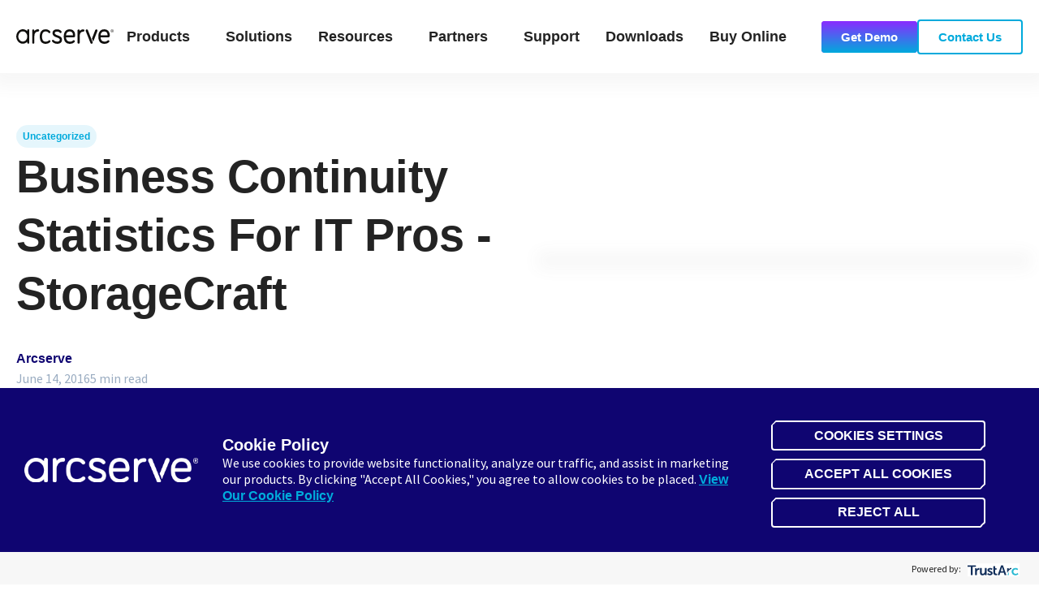

--- FILE ---
content_type: text/html; charset=UTF-8
request_url: https://www.arcserve.com/blog/business-continuity-statistics-it-pros-storagecraft
body_size: 19972
content:
<!doctype html><html lang="en"><head>
    <meta charset="utf-8">
    <title>Business Continuity Statistics For IT Pros - StorageCraft</title>
    <link rel="shortcut icon" href="https://www.arcserve.com/hubfs/mstile-150x150.png%20(size%20270x270.png">
    <meta name="description" content="Möchten Sie diesen Beitrag in Deutsch zu lesen? Lesen Sie die Deutsch-Version hier. The digital universe is fast and furious. One minute the show is running with fluidity. The next, an untimely outage">
    
    
    
    
      
    
  
    
      
    
    
    
    
    

    
<meta name="viewport" content="width=device-width, initial-scale=1">

    
    <meta property="og:description" content="Möchten Sie diesen Beitrag in Deutsch zu lesen? Lesen Sie die Deutsch-Version hier. The digital universe is fast and furious. One minute the show is running with fluidity. The next, an untimely outage">
    <meta property="og:title" content="Business Continuity Statistics For IT Pros - StorageCraft">
    <meta name="twitter:description" content="Möchten Sie diesen Beitrag in Deutsch zu lesen? Lesen Sie die Deutsch-Version hier. The digital universe is fast and furious. One minute the show is running with fluidity. The next, an untimely outage">
    <meta name="twitter:title" content="Business Continuity Statistics For IT Pros - StorageCraft">

    

    
    <style>
a.cta_button{-moz-box-sizing:content-box !important;-webkit-box-sizing:content-box !important;box-sizing:content-box !important;vertical-align:middle}.hs-breadcrumb-menu{list-style-type:none;margin:0px 0px 0px 0px;padding:0px 0px 0px 0px}.hs-breadcrumb-menu-item{float:left;padding:10px 0px 10px 10px}.hs-breadcrumb-menu-divider:before{content:'›';padding-left:10px}.hs-featured-image-link{border:0}.hs-featured-image{float:right;margin:0 0 20px 20px;max-width:50%}@media (max-width: 568px){.hs-featured-image{float:none;margin:0;width:100%;max-width:100%}}.hs-screen-reader-text{clip:rect(1px, 1px, 1px, 1px);height:1px;overflow:hidden;position:absolute !important;width:1px}
</style>

<link rel="stylesheet" href="https://www.arcserve.com/hubfs/hub_generated/template_assets/1/247330674380/1768515540820/template_main.min.css">
<link rel="stylesheet" href="https://www.arcserve.com/hubfs/hub_generated/template_assets/1/247323979474/1768515536515/template_blog.min.css">
<link rel="stylesheet" href="https://www.arcserve.com/hubfs/hub_generated/template_assets/1/247330674375/1768515548168/template_theme-overrides.min.css">
<link rel="stylesheet" href="https://www.arcserve.com/hubfs/hub_generated/template_assets/1/247355837149/1768515531210/template_child.min.css">

<style>
  #hs_cos_wrapper_website_header-module-2 .gb-nav-int>li>a {
  font-family:Source Sans Pro;
  font-family:'Source Sans Pro',sans-serif;
  font-style:normal;
  font-weight:600;
  text-decoration:none;
  font-size:18px;
  line-height:1.15;
  color:rgba(35,35,35,1.0);
}

#hs_cos_wrapper_website_header-module-2 .gb-nav>ul>li>a {
  padding-left:var(--module-hor-padding-xsmall);
  padding-right:var(--module-hor-padding-xsmall);
  padding-top:35px;
  padding-bottom:35px;
}

#hs_cos_wrapper_website_header-module-2 .gb-nav-int>li>a .gb-icon path { fill:rgba(35,35,35,1.0); }

#hs_cos_wrapper_website_header-module-2 .gb-mobile-nav>ul>.gb-menu-item.is-active>a,
#hs_cos_wrapper_website_header-module-2 .gb-nav-int>li>a:hover { color:rgba(0,167,225,1.0); }

#hs_cos_wrapper_website_header-module-2 .gb-mobile-nav>ul>.gb-menu-item.is-active>a .gb-icon path,
#hs_cos_wrapper_website_header-module-2 .gb-nav-int>li>a:hover .gb-icon path { fill:rgba(0,167,225,1.0); }

#hs_cos_wrapper_website_header-module-2 .gb-nav .gb-nav-dropdown {
  background-color:rgba(255,255,255,1.0);
  border:2px solid rgba(0,170,220,1.0);
  border-radius:6px;
  box-shadow:0px 5px 20px 10px rgba(102,102,102,0.06);
  padding-top:var(--module-ver-padding-xsmall);
  padding-bottom:var(--module-ver-padding-xsmall);
}

#hs_cos_wrapper_website_header-module-2 .gb-nav .gb-nav-dropdown li {
  padding-left:var(--module-hor-padding-default);
  padding-right:var(--module-hor-padding-default);
}

#hs_cos_wrapper_website_header-module-2 .gb-nav-dropdown li>a {
  font-family:Source Sans Pro;
  font-family:'Source Sans Pro',sans-serif;
  font-style:normal;
  font-weight:600;
  text-decoration:none;
  font-size:18px;
  line-height:1.75;
  color:rgba(0,26,112,1.0);
}

#hs_cos_wrapper_website_header-module-2 .gb-nav .gb-nav-dropdown li>a {
  padding-top:var(--module-ver-padding-xxsmall);
  padding-bottom:var(--module-ver-padding-xxsmall);
}

#hs_cos_wrapper_website_header-module-2 .gb-nav-dropdown li>a .gb-icon path { fill:rgba(0,26,112,1.0); }

#hs_cos_wrapper_website_header-module-2 .gb-nav-dropdown li>a:hover { color:rgba(0,170,220,1.0); }

#hs_cos_wrapper_website_header-module-2 .gb-nav-dropdown li>a:hover .gb-icon path { fill:rgba(0,170,220,1.0); }

#hs_cos_wrapper_website_header-module-2 .gb-nav .gb-multi-col-dropdown {
  background-color:rgba(255,255,255,1.0);
  border:2px solid rgba(0,170,220,1.0);
  border-radius:6px;
  padding-left:var(--module-hor-padding-default);
  padding-right:var(--module-hor-padding-default);
  padding-top:var(--module-ver-padding-xxxsmall);
  padding-bottom:var(--module-ver-padding-xxxsmall);
  box-shadow:0px 5px 20px 10px rgba(102,102,102,0.06);
}

#hs_cos_wrapper_website_header-module-2 .gb-nav .gb-mega-menu {
  background-color:rgba(255,255,255,1.0);
  padding-top:var(--module-ver-padding-default);
  padding-bottom:var(--module-ver-padding-default);
  box-shadow:0px 5px 20px 10px rgba(102,102,102,0.06);
}

#hs_cos_wrapper_website_header-module-2 .gb-mega-menu__grid {
  row-gap:var(--module-gap-small);
  column-gap:var(--module-gutter-default);
}

#hs_cos_wrapper_website_header-module-2 .gb-mega-menu-heading {
  font-family:Source Sans Pro;
  font-family:'Source Sans Pro',sans-serif;
  font-style:normal;
  font-weight:600;
  text-decoration:none;
  font-size:18px;
  line-height:1;
  color:rgba(0,170,220,1.0);
}

#hs_cos_wrapper_website_header-module-2 .gb-mega-menu-banner--title,
#hs_cos_wrapper_website_header-module-2 .gb-mega-menu-item__content>div {
  font-family:Source Sans Pro;
  font-family:'Source Sans Pro',sans-serif;
  font-style:normal;
  font-weight:600;
  text-decoration:none;
  font-size:18px;
  line-height:1.9000000000000001;
  color:rgba(0,26,112,1.0);
}

#hs_cos_wrapper_website_header-module-2 .gb-mega-menu-banner--button,
#hs_cos_wrapper_website_header-module-2 .gb-mega-menu-banner--label,
#hs_cos_wrapper_website_header-module-2 .gb-mega-menu-item__content>span {
  font-family:Source Sans Pro;
  font-family:'Source Sans Pro',sans-serif;
  font-style:normal;
  font-weight:normal;
  text-decoration:none;
  font-size:12px;
  line-height:1;
  color:rgba(0,0,0,1.0);
}

#hs_cos_wrapper_website_header-module-2 .gb-mega-menu-banner--button,
#hs_cos_wrapper_website_header-module-2 .gb-mega-menu-item-link:hover .gb-mega-menu-item__content>div { color:rgba(0,170,220,1.0); }

#hs_cos_wrapper_website_header-module-2 .gb-mega-menu-item-sub-menu a {
  font-family:Source Sans Pro;
  font-family:'Source Sans Pro',sans-serif;
  font-style:normal;
  font-weight:600;
  text-decoration:none;
  font-size:18px;
  line-height:1;
  color:rgba(138,43,255,1.0);
}

#hs_cos_wrapper_website_header-module-2 .gb-mega-menu-item-sub-menu a:hover { color:rgba(0,170,220,1.0); }

#hs_cos_wrapper_website_header-module-2 .gb-mega-menu-item--regular>.gb-mega-menu-item-link:hover { background-color:rgba(0,170,220,0.05); }

#hs_cos_wrapper_website_header-module-2 .gb-mega-menu-banner { border-color:rgba(0,170,220,0.05); }

#hs_cos_wrapper_website_header-module-2 .gb-mega-menu-item__icon {
  border-radius:6px;
  background-color:rgba(255,255,255,0.0);
}

#hs_cos_wrapper_website_header-module-2 .gb-mega-menu-item__icon .gb-icon path { fill:rgba(0,26,112,1.0); }

#hs_cos_wrapper_website_header-module-2 .gb-navigation-language-switcher>span {
  font-family:Source Sans Pro;
  font-family:'Source Sans Pro',sans-serif;
  font-style:normal;
  font-weight:600;
  text-decoration:none;
  font-size:18px;
  line-height:1.15;
  color:rgba(35,35,35,1.0);
}

#hs_cos_wrapper_website_header-module-2 .gb-navigation-language-switcher:hover>span { color:rgba(0,167,225,1.0); }

#hs_cos_wrapper_website_header-module-2 .gb-navigation-language-switcher>span path { fill:rgba(35,35,35,1.0); }

#hs_cos_wrapper_website_header-module-2 .gb-navigation-language-switcher:hover>span path { fill:rgba(0,167,225,1.0); }

#hs_cos_wrapper_website_header-module-2 .gb-navigation-language-switcher .lang_list_class li a {
  font-family:Source Sans Pro;
  font-family:'Source Sans Pro',sans-serif;
  font-style:normal;
  font-weight:600;
  text-decoration:none;
  font-size:18px;
  line-height:1.15;
  color:rgba(0,26,112,1.0);
}

#hs_cos_wrapper_website_header-module-2 .gb-navigation-language-switcher .lang_list_class li a:hover { color:rgba(0,170,220,1.0); }

#hs_cos_wrapper_website_header-module-2 .gb-navigation-language-switcher .lang_list_class {
  background-color:rgba(255,255,255,1.0);
  border-color:rgba(0,170,220,1.0);
  border-radius:6px;
  width:150px;
}

#hs_cos_wrapper_website_header-module-2 .gb-navigation-language-switcher .lang_list_class:before { border-bottom-color:rgba(0,170,220,1.0); }

#hs_cos_wrapper_website_header-module-2 .gb-navigation-language-switcher .lang_list_class:after { border-bottom-color:rgba(255,255,255,1.0); }

#hs_cos_wrapper_website_header-module-2 .gb-navigation-language-switcher .lang_list_class { box-shadow:0px 5px 20px 10px rgba(102,102,102,0.06); }

#hs_cos_wrapper_website_header-module-2 .gb-header-search-box { background-color:rgba(255,255,255,1.0); }

#hs_cos_wrapper_website_header-module-2 .gb-header-search-box-button-close:hover,
#hs_cos_wrapper_website_header-module-2 .gb-header-search-box-button-close { color:rgba(0,167,225,1.0); }

#hs_cos_wrapper_website_header-module-2 .gb-navigation-search .gb-icon path { fill:rgba(35,35,35,1.0); }

#hs_cos_wrapper_website_header-module-2 .gb-navigation-search:hover path { fill:rgba(0,167,225,1.0); }

#hs_cos_wrapper_website_header-module-2 .hs-editor-hide-until-active { display:none; }

#hs_cos_wrapper_website_header-module-2 .inpage-editor-active-field .hs-editor-hide-until-active { display:block; }

#hs_cos_wrapper_website_header-module-2 .hs-search-field { position:relative; }

#hs_cos_wrapper_website_header-module-2 .hs-search-field__input {
  box-sizing:border-box;
  width:100%;
  flex:1;
  margin-right:var(--module-hor-padding-xxsmall);
}

#hs_cos_wrapper_website_header-module-2 .hs-search-field__bar button svg { height:10px; }

#hs_cos_wrapper_website_header-module-2 .hs-search-field__suggestions {
  padding:0;
  margin:0;
  list-style:none;
}

#hs_cos_wrapper_website_header-module-2 .hs-search-field--open .hs-search-field__suggestions,
#hs_cos_wrapper_website_header-module-2 .inpage-editor-active-field .hs-search-field__suggestions {
  position:absolute;
  padding:var(--module-ver-padding-xsmall) var(--module-hor-padding-xsmall);
  margin-top:var(--module-ver-padding-xxsmall);
  width:100%;
  border:1px solid rgba(0,170,220,1.0);
  background-color:rgba(255,255,255,1.0);
  box-shadow:0px 5px 20px 10px rgba(102,102,102,0.06);
}

#hs_cos_wrapper_website_header-module-2 .hs-search-field__suggestions li {
  display:block;
  padding:0;
  margin:0;
}

#hs_cos_wrapper_website_header-module-2 .hs-search-field__suggestions .results-for {
  font-family:Source Sans Pro;
  font-family:'Source Sans Pro',sans-serif;
  font-style:normal;
  font-weight:600;
  text-decoration:none;
}

#hs_cos_wrapper_website_header-module-2 .hs-search-field__suggestions a,
#hs_cos_wrapper_website_header-module-2 .hs-search-field__suggestions .results-for {
  display:block;
  padding:0 var(--module-hor-padding-xxsmall);
}

#hs_cos_wrapper_website_header-module-2 .hs-search-field__suggestions a { color:rgba(0,167,225,1.0); }

#hs_cos_wrapper_website_header-module-2 .hs-search-field__suggestions a:hover,
#hs_cos_wrapper_website_header-module-2 .hs-search-field__suggestions a:focus {
  background-color:rgba(0,167,225,0.1);
  color:rgba(0,167,225,1.0);
  outline:none;
}

#hs_cos_wrapper_website_header-module-2 .hs-search-field__input:focus {
  outline-style:solid;
  outline-color:rgba(35,35,35,1.0);
  outline-width:1px;
}

#hs_cos_wrapper_website_header-module-2 .hs-search-field__suggestions-container {
  position:relative;
  flex-basis:100%;
}

#hs_cos_wrapper_website_header-module-2 .hs-search-field__form {
  display:flex;
  flex-wrap:wrap;
}

#hs_cos_wrapper_website_header-module-2 .hs-search-field__label { flex-basis:100%; }

#hs_cos_wrapper_website_header-module-2 .hs-search-field__bar--button-beneath .hs-search-field__input { flex-basis:100%; }

#hs_cos_wrapper_website_header-module-2 .hs-search-field__bar--button-beneath .hs-search-field__button {
  margin-top:0.725rem;
  margin-right:0.725rem;
}

#hs_cos_wrapper_website_header-module-2 .hs-search-field__bar--button-align-right .hs-search-field__button {
  margin-right:0;
  margin-left:0.725rem;
  order:2;
}

#hs_cos_wrapper_website_header-module-2 .hs-search-field__bar--button-beneath .hs-search-field__suggestions-container {
  min-width:75%;
  flex-basis:auto;
  flex-grow:1;
}

#hs_cos_wrapper_website_header-module-2 .hs-search-field__button--labelled .hs_cos_wrapper_type_icon { margin-right:0.5rem; }

#hs_cos_wrapper_website_header-module-2 .show-for-sr {
  position:absolute !important;
  overflow:hidden !important;
  height:1px !important;
  width:1px !important;
  padding:0 !important;
  border:0 !important;
  clip:rect(0,0,0,0) !important;
  white-space:nowrap !important;
}

#hs_cos_wrapper_website_header-module-2 .gb-module-website-header { background-color:rgba(255,255,255,1.0); }

@media (max-width:1023px) {
  #hs_cos_wrapper_website_header-module-2 .gb-mobile-nav,
  #hs_cos_wrapper_website_header-module-2 .gb-mobile-nav-open .gb-module-website-header-module__body,
  #hs_cos_wrapper_website_header-module-2 .gb-mobile-nav-open .gb-module-website-header { background-color:rgba(255,255,255,1.0); }
}

#hs_cos_wrapper_website_header-module-2 .gb-hamburger span,
#hs_cos_wrapper_website_header-module-2 .gb-hamburger span::after,
#hs_cos_wrapper_website_header-module-2 .gb-hamburger span::before { background-color:rgba(35,35,35,1.0); }

#hs_cos_wrapper_website_header-module-2 .gb-mobile-nav .gb-multi-col-dropdown,
#hs_cos_wrapper_website_header-module-2 .gb-mobile-nav .gb-mega-menu,
#hs_cos_wrapper_website_header-module-2 .gb-mobile-nav>ul>li>.gb-nav-dropdown,
#hs_cos_wrapper_website_header-module-2 .gb-mobile-nav>ul { border-top:1px solid rgba(231,236,238,1.0); }

#hs_cos_wrapper_website_header-module-2 .gb-mobile-nav>ul>li { border-bottom:1px solid rgba(231,236,238,1.0); }

#hs_cos_wrapper_website_header-module-2 .gb-mobile-nav[data-hyperlink="true"] .gb-submenu-icon,
#hs_cos_wrapper_website_header-module-2 .gb-mobile-nav>ul>.gb-menu-item.is-active>a,
#hs_cos_wrapper_website_header-module-2 .gb-mobile-nav>ul>li>a:hover { background-color:rgba(0,167,225,0.05); }
 
</style>


<style>
  @media (max-width:1023px) {}

#hs_cos_wrapper_blog_post_body .gb-module-blog-post-body-share-icon-buttons a:hover { background-color:rgba(0,170,220,1.0) !important; }
 
</style>

<link rel="stylesheet" href="https://www.arcserve.com/hubfs/hub_generated/module_assets/1/247386143458/1759947475988/module_blog_post_related_posts.min.css">

<style>
  
</style>


<style>
   
</style>


<style>
  @media (max-width:1023px) {
  #hs_cos_wrapper_blog_post_related_posts .gb-module-items .gb-module-item { width:calc((100%/2) - (var(--module-gutter-default)*(2 - 1)/2)) !important; }
}

@media (max-width:767px) {
  #hs_cos_wrapper_blog_post_related_posts .gb-module-items .gb-module-item { width:100% !important; }
}

#hs_cos_wrapper_blog_post_related_posts .gb-module-image {
  border-top-right-radius:6px;
  border-top-left-radius:6px;
}
 
</style>


<style>
  #hs_cos_wrapper_website_footer-module-2 footer {
  font-family:Source Sans Pro;
  font-weight:normal;
  text-decoration:none;
  font-family:'Source Sans Pro',sans-serif;
  font-style:normal;
  font-size:15px;
  color:rgba(255,255,255,1.0);
}

#hs_cos_wrapper_website_footer-module-2 footer a { color:rgba(0,173,220,1.0); }

#hs_cos_wrapper_website_footer-module-2 footer a:hover { color:rgba(0,173,220,1.0); }

#hs_cos_wrapper_website_footer-module-2 .gb-module-website-footer { background:linear-gradient(to bottom left,rgba(0,170,220,1),rgba(138,43,255,1)); }

#hs_cos_wrapper_website_footer-module-2 .gb-module-website-footer-content--social-media .gb-icon path { fill:rgba(255,255,255,1.0); }

#hs_cos_wrapper_website_footer-module-2 .gb-module-website-footer-content--social-media .gb-icon:hover path { fill:rgba(0,173,220,1.0); }

#hs_cos_wrapper_website_footer-module-2 .gb-module-website-footer-navigation>li>a,
#hs_cos_wrapper_website_footer-module-2 .gb-module-website-footer-navigation-column>div {
  font-family:Source Sans Pro;
  font-family:'Source Sans Pro',sans-serif;
  font-style:normal;
  font-weight:normal;
  text-decoration:none;
  font-size:18px;
  line-height:1.3;
  letter-spacing:0px;
  color:rgba(255,255,255,1.0);
}

#hs_cos_wrapper_website_footer-module-2 [class*="gb-module-website-footer-footer-bottom-menu"] a {
  font-family:Source Sans Pro;
  font-family:'Source Sans Pro',sans-serif;
  font-style:normal;
  font-weight:700;
  text-decoration:none;
  font-size:14px;
  color:rgba(255,255,255,1.0);
}

#hs_cos_wrapper_website_footer-module-2 .gb-module-website-footer-navigation ul>li>a {
  font-family:Source Sans Pro;
  font-family:'Source Sans Pro',sans-serif;
  font-style:normal;
  font-weight:700;
  text-decoration:none;
  font-size:14px;
  line-height:2.4;
  color:rgba(255,255,255,1.0);
}

#hs_cos_wrapper_website_footer-module-2 .gb-module-website-footer-navigation ul>li>a:hover { color:rgba(0,173,220,1.0); }

@media (max-width:1023px) {}

@media (max-width:1023px) {}
 
</style>

<style>
  @font-face {
    font-family: "Roboto Condensed";
    font-weight: 400;
    font-style: normal;
    font-display: swap;
    src: url("/_hcms/googlefonts/Roboto_Condensed/regular.woff2") format("woff2"), url("/_hcms/googlefonts/Roboto_Condensed/regular.woff") format("woff");
  }
  @font-face {
    font-family: "Roboto Condensed";
    font-weight: 700;
    font-style: normal;
    font-display: swap;
    src: url("/_hcms/googlefonts/Roboto_Condensed/700.woff2") format("woff2"), url("/_hcms/googlefonts/Roboto_Condensed/700.woff") format("woff");
  }
  @font-face {
    font-family: "Roboto Condensed";
    font-weight: 700;
    font-style: normal;
    font-display: swap;
    src: url("/_hcms/googlefonts/Roboto_Condensed/700.woff2") format("woff2"), url("/_hcms/googlefonts/Roboto_Condensed/700.woff") format("woff");
  }
  @font-face {
    font-family: "Source Sans Pro";
    font-weight: 700;
    font-style: normal;
    font-display: swap;
    src: url("/_hcms/googlefonts/Source_Sans_Pro/700.woff2") format("woff2"), url("/_hcms/googlefonts/Source_Sans_Pro/700.woff") format("woff");
  }
  @font-face {
    font-family: "Source Sans Pro";
    font-weight: 600;
    font-style: normal;
    font-display: swap;
    src: url("/_hcms/googlefonts/Source_Sans_Pro/600.woff2") format("woff2"), url("/_hcms/googlefonts/Source_Sans_Pro/600.woff") format("woff");
  }
  @font-face {
    font-family: "Source Sans Pro";
    font-weight: 400;
    font-style: normal;
    font-display: swap;
    src: url("/_hcms/googlefonts/Source_Sans_Pro/regular.woff2") format("woff2"), url("/_hcms/googlefonts/Source_Sans_Pro/regular.woff") format("woff");
  }
  @font-face {
    font-family: "Source Sans Pro";
    font-weight: 700;
    font-style: normal;
    font-display: swap;
    src: url("/_hcms/googlefonts/Source_Sans_Pro/700.woff2") format("woff2"), url("/_hcms/googlefonts/Source_Sans_Pro/700.woff") format("woff");
  }
</style>

<!-- Editor Styles -->
<style id="hs_editor_style" type="text/css">
/* HubSpot Styles (default) */
.website_header-column-1-hidden {
  display: block !important;
}
</style>
    <script type="application/ld+json">
{
  "mainEntityOfPage" : {
    "@type" : "WebPage",
    "@id" : "https://www.arcserve.com/blog/business-continuity-statistics-it-pros-storagecraft"
  },
  "author" : {
    "name" : "Arcserve",
    "url" : "https://www.arcserve.com/blog/author/admin",
    "@type" : "Person"
  },
  "headline" : "Business Continuity Statistics For IT Pros - StorageCraft",
  "datePublished" : "2016-06-14T04:00:00.000Z",
  "dateModified" : "2025-11-26T21:32:16.144Z",
  "publisher" : {
    "logo" : {
      "url" : "https://www.arcserve.com/hubfs/arcserve-logo-black128x128.png",
      "@type" : "ImageObject"
    },
    "@type" : "Organization"
  },
  "@context" : "https://schema.org",
  "@type" : "BlogPosting"
}
</script>


<script data-search_input-config="config_website_header-module-2" type="application/json">
{
  "autosuggest_results_message": "Results for \u201C[[search_term]]\u201D",
  "autosuggest_no_results_message": "There are no autosuggest results for \u201C[[search_term]]\u201D",
  "sr_empty_search_field_message": "There are no suggestions because the search field is empty.",
  "sr_autosuggest_results_message": "There are currently [[number_of_results]] auto-suggested results for [[search_term]]. Navigate to the results list by pressing the down arrow key, or press return to search for all results.",
  "sr_search_field_aria_label": "This is a search field with an auto-suggest feature attached.",
  "sr_search_button_aria_label": "Search"
}
</script>


    

<!-- 1-TrustArc Cookie Auto-Block Core Script -->
<script type="text/javascript" src="https://consent.trustarc.com/v2/autoblockasset/core.min.js?cmId=s6lvnu"></script>  
<!-- 2-TrustArc Cookie Auto-Block Blocklist Script -->
<script type="text/javascript" src="https://consent.trustarc.com/v2/autoblock?cmId=s6lvnu"></script> 
<!-- 3-TrustArc Cookie Consent Script -->
 <script type="text/javascript" src="https://consent.trustarc.com/v2/notice/s6lvnu"></script>  

<!-- Google Tag Manager -->
    <script>(function(w,d,s,l,i){w[l]=w[l]||[];w[l].push({'gtm.start':
    new Date().getTime(),event:'gtm.js'});var f=d.getElementsByTagName(s)[0],
    j=d.createElement(s),dl=l!='dataLayer'?'&l='+l:'';j.async=true;j.src=
    'https://www.googletagmanager.com/gtm.js?id='+i+dl+ '&gtm_auth=JbPfDe2dJH5DESdrn6gdCg&gtm_preview=env-1&gtm_cookies_win=x';f.parentNode.insertBefore(j,f);
    })(window,document,'script','dataLayer','GTM-5FQD7RW');
    function gtag(){dataLayer.push(arguments);}
    gtag('consent', 'default', {
    'security_storage': 'granted'
    });
    </script>
<!-- End Google Tag Manager -->

<!-- Showing links -->
<script>
document.addEventListener("DOMContentLoaded", function () {
    var allowedCountries = ["us", "nz", "au"];
    var navigationLinks = [
        {
            linkTitle: "Buy Online",
            url: "https://buy.arcserve.com/?utm_source=website&utm_medium=navmenu",
            target: "_blank",
            rel: "noopener",
            uniqueKey: "buy-online"
        },
    ];

   if (window.location.pathname.startsWith("/ja")) {
    console.log("[Dynamic Menu Links] Page is /ja/*, exiting script");
    return;
  }
    function getUserCountryFromTrustArc() {
        if (
            window.truste &&
            truste.eu &&
            truste.eu.bindMap &&
            truste.eu.bindMap.country
        ) {
            console.log(
                "[Dynamic Menu Links] TrustArc country:",
                truste.eu.bindMap.country
            );
            return truste.eu.bindMap.country.toLowerCase();
        }

        console.log("[Dynamic Menu Links] TrustArc not ready");
        return null;
    }
    function isCountryAllowedToShowLinks(userCountry) {
        return allowedCountries.includes(userCountry);
    }
    function createNavigationMenuItem(navigationLink, additionalClassName) {
        var listItemElement = document.createElement("li");
        listItemElement.className =
            "gb-no-submenu gb-menu-item hs-skip-lang-url-rewrite gb-submenu-type--dropdown gb-dynamic-menu-link gb-" +
            navigationLink.uniqueKey +
            (additionalClassName ? " " + additionalClassName : "");

        var anchorElement = document.createElement("a");
        anchorElement.className = "gb-menu-link";
        anchorElement.href = navigationLink.url;
        anchorElement.textContent = navigationLink.linkTitle;

        if (navigationLink.target) {
            anchorElement.target = navigationLink.target;
        }

        if (navigationLink.rel) {
            anchorElement.rel = navigationLink.rel;
        }

        listItemElement.appendChild(anchorElement);

        return listItemElement;
    }
    function insertNavigationLinksAfterLastMenuItem(
        navigationListElement,
        navigationLinksArray,
        additionalClassName
    ) {
        navigationLinksArray.forEach(function (navigationLink) {
            if (
                navigationListElement.querySelector(
                    ".gb-" + navigationLink.uniqueKey
                )
            ) {
                console.log(
                    "[Dynamic Menu Links] Link already exists:",
                    navigationLink.linkTitle
                );
                return;
            }

            var existingMenuItems =
                navigationListElement.querySelectorAll(":scope > li");

            if (!existingMenuItems.length) {
                console.log(
                    "[Dynamic Menu Links] No existing menu items found"
                );
                return;
            }

            var lastExistingMenuItem =
                existingMenuItems[existingMenuItems.length - 1];

            lastExistingMenuItem.insertAdjacentElement(
                "afterend",
                createNavigationMenuItem(
                    navigationLink,
                    additionalClassName
                )
            );

            console.log(
                "[Dynamic Menu Links] Inserted link:",
                navigationLink.linkTitle
            );
        });
    }

    var userCountry = getUserCountryFromTrustArc();
    console.log("[Dynamic Menu Links] User country:", userCountry);

    if (
        !userCountry ||
        !isCountryAllowedToShowLinks(userCountry)
    ) {
        console.log(
            "[Dynamic Menu Links] Country not allowed, exiting"
        );
        return;
    }

    /* =========================
       1. MAIN NAVIGATION
    ========================== */
    var mainNavigationList = document.querySelector(
        "ul.gb-nav-int"
    );

    if (mainNavigationList) {
        insertNavigationLinksAfterLastMenuItem(
            mainNavigationList,
            navigationLinks
        );
        console.log("[Dynamic Menu Links] Main navigation processed");
    } else {
        console.log("[Dynamic Menu Links] Main navigation not found");
    }

    /* =========================
       2. MOBILE SECONDARY NAVIGATION
    ========================== */
    var mobileSecondaryNavigationList = document.querySelector(
        "nav.gb-mobile-nav ul.gb-nav-int"
    );

    if (mobileSecondaryNavigationList) {
        insertNavigationLinksAfterLastMenuItem(
            mobileSecondaryNavigationList,
            navigationLinks
        );
        console.log("[Dynamic Menu Links] Mobile secondary navigation processed");
    } else {
        console.log("[Dynamic Menu Links] Mobile secondary navigation not found");
    }
});
 </script>
<link rel="amphtml" href="https://www.arcserve.com/blog/business-continuity-statistics-it-pros-storagecraft?hs_amp=true">

<meta property="og:url" content="https://www.arcserve.com/blog/business-continuity-statistics-it-pros-storagecraft">
<meta name="twitter:card" content="summary">

<link rel="canonical" href="https://www.arcserve.com/blog/business-continuity-statistics-it-pros-storagecraft">

<meta property="og:type" content="article">
<link rel="alternate" type="application/rss+xml" href="https://www.arcserve.com/blog/rss.xml">
<meta name="twitter:domain" content="www.arcserve.com">
<script src="//platform.linkedin.com/in.js" type="text/javascript">
    lang: en_US
</script>

<meta http-equiv="content-language" content="en">







    
  <meta name="generator" content="HubSpot"></head>
  <body>
    
    
    
    <div id="body" class="gb-theme body-wrapper   hs-content-id-266203943640 hs-blog-post hs-blog-id-252155236042">
            
      
        <div data-global-resource-path="GrowBig child/templates/partials/header.html">
  
  <div class="container-fluid website_header">
<div class="row-fluid-wrapper">
<div class="row-fluid">
<div class="span12 widget-span widget-type-cell " style="" data-widget-type="cell" data-x="0" data-w="12">

<div class="row-fluid-wrapper row-depth-1 row-number-1 dnd-section">
<div class="row-fluid ">
<div class="span12 widget-span widget-type-cell website_header-column-1-hidden dnd-column" style="" data-widget-type="cell" data-x="0" data-w="12">

<div class="row-fluid-wrapper row-depth-1 row-number-2 dnd-row">
<div class="row-fluid ">
<div class="span12 widget-span widget-type-custom_widget dnd-module" style="" data-widget-type="custom_widget" data-x="0" data-w="12">
<div id="hs_cos_wrapper_website_header-module-2" class="hs_cos_wrapper hs_cos_wrapper_widget hs_cos_wrapper_type_module" style="" data-hs-cos-general-type="widget" data-hs-cos-type="module">
























































































<header class="gb-header gb-header--default" data-spacing="0" data-sticky="true">
  <div class="gb-module-website-header gb-module 
  gb-module-shadow--primary 
">
    <div class="gb-inner gb-section-width--col12-" style="max-width:1440px;">
      <div class="gb-module-website-header-module__body 
  
  gb-module-column-gap--default 
">
        <div class="gb-logo 
  gb-module-ver-padding--xsmall 
" style="
  
">

          
          
          
            
          
          
          <span id="hs_cos_wrapper_website_header-module-2_" class="hs_cos_wrapper hs_cos_wrapper_widget hs_cos_wrapper_type_logo" style="" data-hs-cos-general-type="widget" data-hs-cos-type="logo"><a href="https://www.arcserve.com" id="hs-link-website_header-module-2_" style="border-width:0px;border:0px;"><img src="https://www.arcserve.com/hubfs/arcserve-logo-black-vector.svg" class="hs-image-widget " height="17" style="height: auto;width:120px;border-width:0px;border:0px;" width="120" alt="arcserve-logo-black-vector" title="arcserve-logo-black-vector" loading=""></a></span>
          
        </div>
        
        <div class="gb-menu hide-below-default gb-flex gb-a-reset gb-flex-jc-left">
          <nav class="gb-nav">
            

  <ul class="gb-ul-reset gb-nav-int">

  
  
    <li class="gb-has-submenu gb-menu-item hs-skip-lang-url-rewrite gb-submenu-type--multi-col-dropdown">
      
      
      <a class="gb-menu-link" href="">
        Products
        <span class="gb-submenu-icon"><span class="gb-icon gb-flex-jc-center"><svg version="1.0" xmlns="http://www.w3.org/2000/svg" viewbox="0 0 448 512" aria-hidden="true"><g id="Angle Down1_layer"><path d="M201.4 342.6c12.5 12.5 32.8 12.5 45.3 0l160-160c12.5-12.5 12.5-32.8 0-45.3s-32.8-12.5-45.3 0L224 274.7 86.6 137.4c-12.5-12.5-32.8-12.5-45.3 0s-12.5 32.8 0 45.3l160 160z" /></g></svg></span></span>
      </a>
      
      
      
        

  
  
  <div class="gb-mega-menu gb-multi-col-dropdown" style="width:1000px;">
  
    <ul class="gb-mega-menu__grid gb-ul-reset" style="grid-template-columns:repeat(2, 1fr);">
      
      

  
  
    
    
    <li class="gb-mega-menu-column 
  
">
    
      
      <div class="gb-mega-menu-heading
  gb-module-margin-bottom--xxxsmall 
">
        Data Protection
      </div>
      
    
      
    
      
    
      <ul class="gb-ul-reset">
    
        
    
        <li class="gb-mega-menu-item--regular">
    
          
          
          <a href="https://www.arcserve.com/products/arcserve-udp" class="gb-mega-menu-item-link gb-module-ver-padding--xxsmall gb-module-hor-padding--xxsmall gb-module-column-gap--xsmall" style="border-radius: 6px;">
            
            
            <div class="gb-mega-menu-item__icon gb-flex gb-flex-jc-center gb-flex-ai-center">
              <span class="gb-icon gb-flex-jc-center"><svg version="1.0" xmlns="http://www.w3.org/2000/svg" viewbox="0 0 512 512" aria-hidden="true"><g id="Folder2_layer"><path d="M0 96C0 60.7 28.7 32 64 32H196.1c19.1 0 37.4 7.6 50.9 21.1L289.9 96H448c35.3 0 64 28.7 64 64V416c0 35.3-28.7 64-64 64H64c-35.3 0-64-28.7-64-64V96zM64 80c-8.8 0-16 7.2-16 16V416c0 8.8 7.2 16 16 16H448c8.8 0 16-7.2 16-16V160c0-8.8-7.2-16-16-16H286.6c-10.6 0-20.8-4.2-28.3-11.7L213.1 87c-4.5-4.5-10.6-7-17-7H64z" /></g></svg></span>
            </div>
            <div class="gb-mega-menu-item__content">
              <div>Arcserve UDP</div>
              <span></span>
            </div>
          </a>
    
          
    
        </li>
    
        
    
        <li class="gb-mega-menu-item--regular">
    
          
          
          <a href="https://www.arcserve.com/products/arcserve-replication-high-availability" class="gb-mega-menu-item-link gb-module-ver-padding--xxsmall gb-module-hor-padding--xxsmall gb-module-column-gap--xsmall" style="border-radius: 6px;">
            
            
            <div class="gb-mega-menu-item__icon gb-flex gb-flex-jc-center gb-flex-ai-center">
              <span class="gb-icon gb-flex-jc-center"><svg version="1.0" xmlns="http://www.w3.org/2000/svg" viewbox="0 0 512 512" aria-hidden="true"><g id="Folder3_layer"><path d="M0 96C0 60.7 28.7 32 64 32H196.1c19.1 0 37.4 7.6 50.9 21.1L289.9 96H448c35.3 0 64 28.7 64 64V416c0 35.3-28.7 64-64 64H64c-35.3 0-64-28.7-64-64V96zM64 80c-8.8 0-16 7.2-16 16V416c0 8.8 7.2 16 16 16H448c8.8 0 16-7.2 16-16V160c0-8.8-7.2-16-16-16H286.6c-10.6 0-20.8-4.2-28.3-11.7L213.1 87c-4.5-4.5-10.6-7-17-7H64z" /></g></svg></span>
            </div>
            <div class="gb-mega-menu-item__content">
              <div>Arcserve Replication and High Availability</div>
              <span></span>
            </div>
          </a>
    
          
    
        </li>
    
        
    
        <li class="gb-mega-menu-item--regular">
    
          
          
          <a href="https://www.arcserve.com/products/arcserve-backup" class="gb-mega-menu-item-link gb-module-ver-padding--xxsmall gb-module-hor-padding--xxsmall gb-module-column-gap--xsmall" style="border-radius: 6px;">
            
            
            <div class="gb-mega-menu-item__icon gb-flex gb-flex-jc-center gb-flex-ai-center">
              <span class="gb-icon gb-flex-jc-center"><svg version="1.0" xmlns="http://www.w3.org/2000/svg" viewbox="0 0 512 512" aria-hidden="true"><g id="Folder4_layer"><path d="M0 96C0 60.7 28.7 32 64 32H196.1c19.1 0 37.4 7.6 50.9 21.1L289.9 96H448c35.3 0 64 28.7 64 64V416c0 35.3-28.7 64-64 64H64c-35.3 0-64-28.7-64-64V96zM64 80c-8.8 0-16 7.2-16 16V416c0 8.8 7.2 16 16 16H448c8.8 0 16-7.2 16-16V160c0-8.8-7.2-16-16-16H286.6c-10.6 0-20.8-4.2-28.3-11.7L213.1 87c-4.5-4.5-10.6-7-17-7H64z" /></g></svg></span>
            </div>
            <div class="gb-mega-menu-item__content">
              <div>Arcserve Backup</div>
              <span></span>
            </div>
          </a>
    
          
    
        </li>
    
        
    
      </ul>
    
      
    
      
    
    </li>
    
    
  
  
  
    
    
    <li class="gb-mega-menu-column 
  
">
    
      
      <div class="gb-mega-menu-heading
  gb-module-margin-bottom--xxxsmall 
">
        Cyber Resilience
      </div>
      
    
      
    
      
    
      <ul class="gb-ul-reset">
    
        
    
        <li class="gb-mega-menu-item--regular">
    
          
          
          <a href="https://www.arcserve.com/products/arcserve-cyber-resilient-storage" class="gb-mega-menu-item-link gb-module-ver-padding--xxsmall gb-module-hor-padding--xxsmall gb-module-column-gap--xsmall" style="border-radius: 6px;">
            
            
            <div class="gb-mega-menu-item__icon gb-flex gb-flex-jc-center gb-flex-ai-center">
              <span class="gb-icon gb-flex-jc-center"><svg version="1.0" xmlns="http://www.w3.org/2000/svg" viewbox="0 0 512 512" aria-hidden="true"><g id="Folder5_layer"><path d="M0 96C0 60.7 28.7 32 64 32H196.1c19.1 0 37.4 7.6 50.9 21.1L289.9 96H448c35.3 0 64 28.7 64 64V416c0 35.3-28.7 64-64 64H64c-35.3 0-64-28.7-64-64V96zM64 80c-8.8 0-16 7.2-16 16V416c0 8.8 7.2 16 16 16H448c8.8 0 16-7.2 16-16V160c0-8.8-7.2-16-16-16H286.6c-10.6 0-20.8-4.2-28.3-11.7L213.1 87c-4.5-4.5-10.6-7-17-7H64z" /></g></svg></span>
            </div>
            <div class="gb-mega-menu-item__content">
              <div>Arcserve Cyber Resilient Storage</div>
              <span></span>
            </div>
          </a>
    
          
    
        </li>
    
        
    
      </ul>
    
      
    
      
    
    </li>
    
    
  
  
  
    
    
    <li class="gb-mega-menu-column 
  
">
    
      
      <div class="gb-mega-menu-heading
  gb-module-margin-bottom--xxxsmall 
">
        Data Protection for SaaS
      </div>
      
    
      
    
      
    
      <ul class="gb-ul-reset">
    
        
    
        <li class="gb-mega-menu-item--regular">
    
          
          
          <a href="https://www.arcserve.com/products/arcserve-saas-backup" class="gb-mega-menu-item-link gb-module-ver-padding--xxsmall gb-module-hor-padding--xxsmall gb-module-column-gap--xsmall" style="border-radius: 6px;">
            
            
            <div class="gb-mega-menu-item__icon gb-flex gb-flex-jc-center gb-flex-ai-center">
              <span class="gb-icon gb-flex-jc-center"><svg version="1.0" xmlns="http://www.w3.org/2000/svg" viewbox="0 0 512 512" aria-hidden="true"><g id="Folder6_layer"><path d="M0 96C0 60.7 28.7 32 64 32H196.1c19.1 0 37.4 7.6 50.9 21.1L289.9 96H448c35.3 0 64 28.7 64 64V416c0 35.3-28.7 64-64 64H64c-35.3 0-64-28.7-64-64V96zM64 80c-8.8 0-16 7.2-16 16V416c0 8.8 7.2 16 16 16H448c8.8 0 16-7.2 16-16V160c0-8.8-7.2-16-16-16H286.6c-10.6 0-20.8-4.2-28.3-11.7L213.1 87c-4.5-4.5-10.6-7-17-7H64z" /></g></svg></span>
            </div>
            <div class="gb-mega-menu-item__content">
              <div>Arcserve SaaS Backup (Cloud-to-Cloud)</div>
              <span></span>
            </div>
          </a>
    
          
    
        </li>
    
        
    
        <li class="gb-mega-menu-item--regular">
    
          
          
          <a href="https://www.arcserve.com/products/arcserve-saas-backup-microsoft-365" class="gb-mega-menu-item-link gb-module-ver-padding--xxsmall gb-module-hor-padding--xxsmall gb-module-column-gap--xsmall" style="border-radius: 6px;">
            
            
            <div class="gb-mega-menu-item__icon gb-flex gb-flex-jc-center gb-flex-ai-center">
              <span class="gb-icon gb-flex-jc-center"><svg version="1.0" xmlns="http://www.w3.org/2000/svg" viewbox="0 0 512 512" aria-hidden="true"><g id="Folder7_layer"><path d="M0 96C0 60.7 28.7 32 64 32H196.1c19.1 0 37.4 7.6 50.9 21.1L289.9 96H448c35.3 0 64 28.7 64 64V416c0 35.3-28.7 64-64 64H64c-35.3 0-64-28.7-64-64V96zM64 80c-8.8 0-16 7.2-16 16V416c0 8.8 7.2 16 16 16H448c8.8 0 16-7.2 16-16V160c0-8.8-7.2-16-16-16H286.6c-10.6 0-20.8-4.2-28.3-11.7L213.1 87c-4.5-4.5-10.6-7-17-7H64z" /></g></svg></span>
            </div>
            <div class="gb-mega-menu-item__content">
              <div>Arcserve SaaS Backup for Microsoft 365</div>
              <span></span>
            </div>
          </a>
    
          
    
        </li>
    
        
    
        <li class="gb-mega-menu-item--regular">
    
          
          
          <a href="https://www.arcserve.com/products/arcserve-saas-backup-entra-id" class="gb-mega-menu-item-link gb-module-ver-padding--xxsmall gb-module-hor-padding--xxsmall gb-module-column-gap--xsmall" style="border-radius: 6px;">
            
            
            <div class="gb-mega-menu-item__icon gb-flex gb-flex-jc-center gb-flex-ai-center">
              <span class="gb-icon gb-flex-jc-center"><svg version="1.0" xmlns="http://www.w3.org/2000/svg" viewbox="0 0 512 512" aria-hidden="true"><g id="Folder8_layer"><path d="M0 96C0 60.7 28.7 32 64 32H196.1c19.1 0 37.4 7.6 50.9 21.1L289.9 96H448c35.3 0 64 28.7 64 64V416c0 35.3-28.7 64-64 64H64c-35.3 0-64-28.7-64-64V96zM64 80c-8.8 0-16 7.2-16 16V416c0 8.8 7.2 16 16 16H448c8.8 0 16-7.2 16-16V160c0-8.8-7.2-16-16-16H286.6c-10.6 0-20.8-4.2-28.3-11.7L213.1 87c-4.5-4.5-10.6-7-17-7H64z" /></g></svg></span>
            </div>
            <div class="gb-mega-menu-item__content">
              <div>Arcserve SaaS Backup for Entra ID</div>
              <span></span>
            </div>
          </a>
    
          
    
        </li>
    
        
    
      </ul>
    
      
    
      
    
    </li>
    
    
  
  
  
    
    
    <li class="gb-mega-menu-column 
  
">
    
      
      <div class="gb-mega-menu-heading
  gb-module-margin-bottom--xxxsmall 
">
        Cloud Solutions
      </div>
      
    
      
    
      
    
      <ul class="gb-ul-reset">
    
        
    
        <li class="gb-mega-menu-item--regular">
    
          
          
          <a href="https://www.arcserve.com/products/arcserve-cloud-storage" class="gb-mega-menu-item-link gb-module-ver-padding--xxsmall gb-module-hor-padding--xxsmall gb-module-column-gap--xsmall" style="border-radius: 6px;">
            
            
            <div class="gb-mega-menu-item__icon gb-flex gb-flex-jc-center gb-flex-ai-center">
              <span class="gb-icon gb-flex-jc-center"><svg version="1.0" xmlns="http://www.w3.org/2000/svg" viewbox="0 0 512 512" aria-hidden="true"><g id="Folder9_layer"><path d="M0 96C0 60.7 28.7 32 64 32H196.1c19.1 0 37.4 7.6 50.9 21.1L289.9 96H448c35.3 0 64 28.7 64 64V416c0 35.3-28.7 64-64 64H64c-35.3 0-64-28.7-64-64V96zM64 80c-8.8 0-16 7.2-16 16V416c0 8.8 7.2 16 16 16H448c8.8 0 16-7.2 16-16V160c0-8.8-7.2-16-16-16H286.6c-10.6 0-20.8-4.2-28.3-11.7L213.1 87c-4.5-4.5-10.6-7-17-7H64z" /></g></svg></span>
            </div>
            <div class="gb-mega-menu-item__content">
              <div>Arcserve Cloud Storage</div>
              <span></span>
            </div>
          </a>
    
          
    
        </li>
    
        
    
        <li class="gb-mega-menu-item--regular">
    
          
          
          <a href="https://www.arcserve.com/products/arcserve-cloud-hybrid" class="gb-mega-menu-item-link gb-module-ver-padding--xxsmall gb-module-hor-padding--xxsmall gb-module-column-gap--xsmall" style="border-radius: 6px;">
            
            
            <div class="gb-mega-menu-item__icon gb-flex gb-flex-jc-center gb-flex-ai-center">
              <span class="gb-icon gb-flex-jc-center"><svg version="1.0" xmlns="http://www.w3.org/2000/svg" viewbox="0 0 512 512" aria-hidden="true"><g id="Folder10_layer"><path d="M0 96C0 60.7 28.7 32 64 32H196.1c19.1 0 37.4 7.6 50.9 21.1L289.9 96H448c35.3 0 64 28.7 64 64V416c0 35.3-28.7 64-64 64H64c-35.3 0-64-28.7-64-64V96zM64 80c-8.8 0-16 7.2-16 16V416c0 8.8 7.2 16 16 16H448c8.8 0 16-7.2 16-16V160c0-8.8-7.2-16-16-16H286.6c-10.6 0-20.8-4.2-28.3-11.7L213.1 87c-4.5-4.5-10.6-7-17-7H64z" /></g></svg></span>
            </div>
            <div class="gb-mega-menu-item__content">
              <div>Arcserve UDP Cloud Hybrid</div>
              <span></span>
            </div>
          </a>
    
          
    
        </li>
    
        
    
        <li class="gb-mega-menu-item--regular">
    
          
          
          <a href="https://www.arcserve.com/products/arcserve-cloud-direct" class="gb-mega-menu-item-link gb-module-ver-padding--xxsmall gb-module-hor-padding--xxsmall gb-module-column-gap--xsmall" style="border-radius: 6px;">
            
            
            <div class="gb-mega-menu-item__icon gb-flex gb-flex-jc-center gb-flex-ai-center">
              <span class="gb-icon gb-flex-jc-center"><svg version="1.0" xmlns="http://www.w3.org/2000/svg" viewbox="0 0 512 512" aria-hidden="true"><g id="Folder11_layer"><path d="M0 96C0 60.7 28.7 32 64 32H196.1c19.1 0 37.4 7.6 50.9 21.1L289.9 96H448c35.3 0 64 28.7 64 64V416c0 35.3-28.7 64-64 64H64c-35.3 0-64-28.7-64-64V96zM64 80c-8.8 0-16 7.2-16 16V416c0 8.8 7.2 16 16 16H448c8.8 0 16-7.2 16-16V160c0-8.8-7.2-16-16-16H286.6c-10.6 0-20.8-4.2-28.3-11.7L213.1 87c-4.5-4.5-10.6-7-17-7H64z" /></g></svg></span>
            </div>
            <div class="gb-mega-menu-item__content">
              <div>Arcserve Cloud Direct</div>
              <span></span>
            </div>
          </a>
    
          
    
        </li>
    
        
    
      </ul>
    
      
    
      
    
    </li>
    
    
  
  
  
    
    
    <li class="gb-mega-menu-column 
  
">
    
      
      <div class="gb-mega-menu-heading
  gb-module-margin-bottom--xxxsmall 
">
        MSP Data Protection
      </div>
      
    
      
    
      
    
      <ul class="gb-ul-reset">
    
        
    
        <li class="gb-mega-menu-item--regular">
    
          
          
          <a href="https://www.arcserve.com/products/arcserve-shadowprotect" class="gb-mega-menu-item-link gb-module-ver-padding--xxsmall gb-module-hor-padding--xxsmall gb-module-column-gap--xsmall" style="border-radius: 6px;">
            
            
            <div class="gb-mega-menu-item__icon gb-flex gb-flex-jc-center gb-flex-ai-center">
              <span class="gb-icon gb-flex-jc-center"><svg version="1.0" xmlns="http://www.w3.org/2000/svg" viewbox="0 0 512 512" aria-hidden="true"><g id="Folder12_layer"><path d="M0 96C0 60.7 28.7 32 64 32H196.1c19.1 0 37.4 7.6 50.9 21.1L289.9 96H448c35.3 0 64 28.7 64 64V416c0 35.3-28.7 64-64 64H64c-35.3 0-64-28.7-64-64V96zM64 80c-8.8 0-16 7.2-16 16V416c0 8.8 7.2 16 16 16H448c8.8 0 16-7.2 16-16V160c0-8.8-7.2-16-16-16H286.6c-10.6 0-20.8-4.2-28.3-11.7L213.1 87c-4.5-4.5-10.6-7-17-7H64z" /></g></svg></span>
            </div>
            <div class="gb-mega-menu-item__content">
              <div>Arcserve ShadowProtect</div>
              <span></span>
            </div>
          </a>
    
          
    
        </li>
    
        
    
      </ul>
    
      
    
      
    
    </li>
    
    
  
  
  
    
    
    <li class="gb-mega-menu-column 
  
">
    
      
    
      
    
      
    
      <ul class="gb-ul-reset">
    
        
    
        <li class="gb-mega-menu-item--regular">
    
          
          
          <a href="https://www.arcserve.com/how-to-buy" class="gb-mega-menu-item-link gb-module-ver-padding--xxsmall gb-module-hor-padding--xxsmall gb-module-column-gap--xsmall" style="border-radius: 6px;">
            
            
            <div class="gb-mega-menu-item__icon gb-flex gb-flex-jc-center gb-flex-ai-center">
              <span class="gb-icon gb-flex-jc-center"><svg version="1.0" xmlns="http://www.w3.org/2000/svg" viewbox="0 0 512 512" aria-hidden="true"><g id="Circle Question13_layer"><path d="M464 256A208 208 0 1 0 48 256a208 208 0 1 0 416 0zM0 256a256 256 0 1 1 512 0A256 256 0 1 1 0 256zm169.8-90.7c7.9-22.3 29.1-37.3 52.8-37.3h58.3c34.9 0 63.1 28.3 63.1 63.1c0 22.6-12.1 43.5-31.7 54.8L280 264.4c-.2 13-10.9 23.6-24 23.6c-13.3 0-24-10.7-24-24V250.5c0-8.6 4.6-16.5 12.1-20.8l44.3-25.4c4.7-2.7 7.6-7.7 7.6-13.1c0-8.4-6.8-15.1-15.1-15.1H222.6c-3.4 0-6.4 2.1-7.5 5.3l-.4 1.2c-4.4 12.5-18.2 19-30.6 14.6s-19-18.2-14.6-30.6l.4-1.2zM224 352a32 32 0 1 1 64 0 32 32 0 1 1 -64 0z" /></g></svg></span>
            </div>
            <div class="gb-mega-menu-item__content">
              <div>How to Buy</div>
              <span></span>
            </div>
          </a>
    
          
    
        </li>
    
        
    
        <li class="gb-mega-menu-item--regular">
    
          
          
          <a href="https://www.arcserve.com/request-demo" class="gb-mega-menu-item-link gb-module-ver-padding--xxsmall gb-module-hor-padding--xxsmall gb-module-column-gap--xsmall" style="border-radius: 6px;">
            
            
            <div class="gb-mega-menu-item__icon gb-flex gb-flex-jc-center gb-flex-ai-center">
              <span class="gb-icon gb-flex-jc-center"><svg version="1.0" xmlns="http://www.w3.org/2000/svg" viewbox="0 0 512 512" aria-hidden="true"><g id="Circle Question14_layer"><path d="M464 256A208 208 0 1 0 48 256a208 208 0 1 0 416 0zM0 256a256 256 0 1 1 512 0A256 256 0 1 1 0 256zm169.8-90.7c7.9-22.3 29.1-37.3 52.8-37.3h58.3c34.9 0 63.1 28.3 63.1 63.1c0 22.6-12.1 43.5-31.7 54.8L280 264.4c-.2 13-10.9 23.6-24 23.6c-13.3 0-24-10.7-24-24V250.5c0-8.6 4.6-16.5 12.1-20.8l44.3-25.4c4.7-2.7 7.6-7.7 7.6-13.1c0-8.4-6.8-15.1-15.1-15.1H222.6c-3.4 0-6.4 2.1-7.5 5.3l-.4 1.2c-4.4 12.5-18.2 19-30.6 14.6s-19-18.2-14.6-30.6l.4-1.2zM224 352a32 32 0 1 1 64 0 32 32 0 1 1 -64 0z" /></g></svg></span>
            </div>
            <div class="gb-mega-menu-item__content">
              <div>Get a Demo</div>
              <span></span>
            </div>
          </a>
    
          
    
        </li>
    
        
    
      </ul>
    
      
    
      
    
    </li>
    
    
  
  
  
    
    
    <li class="gb-mega-menu-column 
  
">
    
      
      <div class="gb-mega-menu-heading
  gb-module-margin-bottom--xxxsmall 
">
        Free Trials
      </div>
      
    
      
    
      
    
      <ul class="gb-ul-reset">
    
        
    
        <li class="gb-mega-menu-item--regular">
    
          
          
          <a href="https://www.arcserve.com/free-trials/arcserve-udp" class="gb-mega-menu-item-link gb-module-ver-padding--xxsmall gb-module-hor-padding--xxsmall gb-module-column-gap--xsmall" style="border-radius: 6px;">
            
            
            <div class="gb-mega-menu-item__icon gb-flex gb-flex-jc-center gb-flex-ai-center">
              <span class="gb-icon gb-flex-jc-center"><svg version="1.0" xmlns="http://www.w3.org/2000/svg" viewbox="0 0 576 512" aria-hidden="true"><g id="Folder Open15_layer"><path d="M384 480h48c11.4 0 21.9-6 27.6-15.9l112-192c5.8-9.9 5.8-22.1 .1-32.1S555.5 224 544 224H144c-11.4 0-21.9 6-27.6 15.9L48 357.1V96c0-8.8 7.2-16 16-16H181.5c4.2 0 8.3 1.7 11.3 4.7l26.5 26.5c21 21 49.5 32.8 79.2 32.8H416c8.8 0 16 7.2 16 16v32h48V160c0-35.3-28.7-64-64-64H298.5c-17 0-33.3-6.7-45.3-18.7L226.7 50.7c-12-12-28.3-18.7-45.3-18.7H64C28.7 32 0 60.7 0 96V416c0 35.3 28.7 64 64 64H87.7 384z" /></g></svg></span>
            </div>
            <div class="gb-mega-menu-item__content">
              <div>Arcserve UDP</div>
              <span></span>
            </div>
          </a>
    
          
    
        </li>
    
        
    
        <li class="gb-mega-menu-item--regular">
    
          
          
          <a href="https://www.arcserve.com/free-trials/arcserve-cyber-resilient-storage" class="gb-mega-menu-item-link gb-module-ver-padding--xxsmall gb-module-hor-padding--xxsmall gb-module-column-gap--xsmall" style="border-radius: 6px;">
            
            
            <div class="gb-mega-menu-item__icon gb-flex gb-flex-jc-center gb-flex-ai-center">
              <span class="gb-icon gb-flex-jc-center"><svg version="1.0" xmlns="http://www.w3.org/2000/svg" viewbox="0 0 576 512" aria-hidden="true"><g id="Folder Open16_layer"><path d="M384 480h48c11.4 0 21.9-6 27.6-15.9l112-192c5.8-9.9 5.8-22.1 .1-32.1S555.5 224 544 224H144c-11.4 0-21.9 6-27.6 15.9L48 357.1V96c0-8.8 7.2-16 16-16H181.5c4.2 0 8.3 1.7 11.3 4.7l26.5 26.5c21 21 49.5 32.8 79.2 32.8H416c8.8 0 16 7.2 16 16v32h48V160c0-35.3-28.7-64-64-64H298.5c-17 0-33.3-6.7-45.3-18.7L226.7 50.7c-12-12-28.3-18.7-45.3-18.7H64C28.7 32 0 60.7 0 96V416c0 35.3 28.7 64 64 64H87.7 384z" /></g></svg></span>
            </div>
            <div class="gb-mega-menu-item__content">
              <div>Arcserve Cyber Resilient Storage</div>
              <span></span>
            </div>
          </a>
    
          
    
        </li>
    
        
    
        <li class="gb-mega-menu-item--regular">
    
          
          
          <a href="https://www.arcserve.com/free-trials/arcserve-cloud-cyber-resilient-storage" class="gb-mega-menu-item-link gb-module-ver-padding--xxsmall gb-module-hor-padding--xxsmall gb-module-column-gap--xsmall" style="border-radius: 6px;">
            
            
            <div class="gb-mega-menu-item__icon gb-flex gb-flex-jc-center gb-flex-ai-center">
              <span class="gb-icon gb-flex-jc-center"><svg version="1.0" xmlns="http://www.w3.org/2000/svg" viewbox="0 0 576 512" aria-hidden="true"><g id="Folder Open17_layer"><path d="M384 480h48c11.4 0 21.9-6 27.6-15.9l112-192c5.8-9.9 5.8-22.1 .1-32.1S555.5 224 544 224H144c-11.4 0-21.9 6-27.6 15.9L48 357.1V96c0-8.8 7.2-16 16-16H181.5c4.2 0 8.3 1.7 11.3 4.7l26.5 26.5c21 21 49.5 32.8 79.2 32.8H416c8.8 0 16 7.2 16 16v32h48V160c0-35.3-28.7-64-64-64H298.5c-17 0-33.3-6.7-45.3-18.7L226.7 50.7c-12-12-28.3-18.7-45.3-18.7H64C28.7 32 0 60.7 0 96V416c0 35.3 28.7 64 64 64H87.7 384z" /></g></svg></span>
            </div>
            <div class="gb-mega-menu-item__content">
              <div>Arcserve Cloud Cyber Resilient Storage</div>
              <span></span>
            </div>
          </a>
    
          
    
        </li>
    
        
    
        <li class="gb-mega-menu-item--regular">
    
          
          
          <a href="https://www.arcserve.com/free-trials/arcserve-cloud-storage" class="gb-mega-menu-item-link gb-module-ver-padding--xxsmall gb-module-hor-padding--xxsmall gb-module-column-gap--xsmall" style="border-radius: 6px;">
            
            
            <div class="gb-mega-menu-item__icon gb-flex gb-flex-jc-center gb-flex-ai-center">
              <span class="gb-icon gb-flex-jc-center"><svg version="1.0" xmlns="http://www.w3.org/2000/svg" viewbox="0 0 576 512" aria-hidden="true"><g id="Folder Open18_layer"><path d="M384 480h48c11.4 0 21.9-6 27.6-15.9l112-192c5.8-9.9 5.8-22.1 .1-32.1S555.5 224 544 224H144c-11.4 0-21.9 6-27.6 15.9L48 357.1V96c0-8.8 7.2-16 16-16H181.5c4.2 0 8.3 1.7 11.3 4.7l26.5 26.5c21 21 49.5 32.8 79.2 32.8H416c8.8 0 16 7.2 16 16v32h48V160c0-35.3-28.7-64-64-64H298.5c-17 0-33.3-6.7-45.3-18.7L226.7 50.7c-12-12-28.3-18.7-45.3-18.7H64C28.7 32 0 60.7 0 96V416c0 35.3 28.7 64 64 64H87.7 384z" /></g></svg></span>
            </div>
            <div class="gb-mega-menu-item__content">
              <div>Arcserve Cloud Storage</div>
              <span></span>
            </div>
          </a>
    
          
    
        </li>
    
        
    
        <li class="gb-mega-menu-item--regular">
    
          
          
          <a href="https://www.arcserve.com/free-trials/arcserve-saas-backup" class="gb-mega-menu-item-link gb-module-ver-padding--xxsmall gb-module-hor-padding--xxsmall gb-module-column-gap--xsmall" style="border-radius: 6px;">
            
            
            <div class="gb-mega-menu-item__icon gb-flex gb-flex-jc-center gb-flex-ai-center">
              <span class="gb-icon gb-flex-jc-center"><svg version="1.0" xmlns="http://www.w3.org/2000/svg" viewbox="0 0 576 512" aria-hidden="true"><g id="Folder Open19_layer"><path d="M384 480h48c11.4 0 21.9-6 27.6-15.9l112-192c5.8-9.9 5.8-22.1 .1-32.1S555.5 224 544 224H144c-11.4 0-21.9 6-27.6 15.9L48 357.1V96c0-8.8 7.2-16 16-16H181.5c4.2 0 8.3 1.7 11.3 4.7l26.5 26.5c21 21 49.5 32.8 79.2 32.8H416c8.8 0 16 7.2 16 16v32h48V160c0-35.3-28.7-64-64-64H298.5c-17 0-33.3-6.7-45.3-18.7L226.7 50.7c-12-12-28.3-18.7-45.3-18.7H64C28.7 32 0 60.7 0 96V416c0 35.3 28.7 64 64 64H87.7 384z" /></g></svg></span>
            </div>
            <div class="gb-mega-menu-item__content">
              <div>Arcserve SaaS Backup</div>
              <span></span>
            </div>
          </a>
    
          
    
        </li>
    
        
    
      </ul>
    
      
    
      
    
    </li>
    
    
  
  


  
    </ul>
  
  </div>
  
  


      
      
      
    </li>
  
  
  
    <li class="gb-no-submenu gb-menu-item hs-skip-lang-url-rewrite gb-submenu-type--megamenu">
      
      
      <a class="gb-menu-link" href="https://www.arcserve.com/solutions">
        Solutions
        
      </a>
      
      
      
        

  


      
      
      
    </li>
  
  
  
    <li class="gb-has-submenu gb-menu-item hs-skip-lang-url-rewrite gb-submenu-type--dropdown">
      
      
      <a class="gb-menu-link" href="https://www.arcserve.com/resource-center">
        Resources
        <span class="gb-submenu-icon"><span class="gb-icon gb-flex-jc-center"><svg version="1.0" xmlns="http://www.w3.org/2000/svg" viewbox="0 0 448 512" aria-hidden="true"><g id="Angle Down20_layer"><path d="M201.4 342.6c12.5 12.5 32.8 12.5 45.3 0l160-160c12.5-12.5 12.5-32.8 0-45.3s-32.8-12.5-45.3 0L224 274.7 86.6 137.4c-12.5-12.5-32.8-12.5-45.3 0s-12.5 32.8 0 45.3l160 160z" /></g></svg></span></span>
      </a>
      
      
      
        

  
  
    <ul class="gb-ul-reset gb-nav-dropdown" style="width:300px;">
      
      
      
      <li class="gb-no-submenu gb-menu-item hs-skip-lang-url-rewrite">
        
        
        
        <a class="gb-menu-link" href="https://www.arcserve.com/resource-center">
          Resource Center
          
        </a>
        
        
        
      </li>
      
      
      
      <li class="gb-no-submenu gb-menu-item hs-skip-lang-url-rewrite">
        
        
        
        <a class="gb-menu-link" href="https://www.arcserve.com/blog">
          Blog
          
        </a>
        
        
        
      </li>
      
      
      
      <li class="gb-no-submenu gb-menu-item hs-skip-lang-url-rewrite">
        
        
        
        <a class="gb-menu-link" href="https://academy.arcserve.com/" target="_blank" rel="noopener">
          Arcserve Academy
          
        </a>
        
        
        
      </li>
      
      
      
    </ul>
  
  


      
      
      
    </li>
  
  
  
    <li class="gb-has-submenu gb-menu-item hs-skip-lang-url-rewrite gb-submenu-type--dropdown">
      
      
      <a class="gb-menu-link" href="https://www.arcserve.com/partners">
        Partners
        <span class="gb-submenu-icon"><span class="gb-icon gb-flex-jc-center"><svg version="1.0" xmlns="http://www.w3.org/2000/svg" viewbox="0 0 448 512" aria-hidden="true"><g id="Angle Down21_layer"><path d="M201.4 342.6c12.5 12.5 32.8 12.5 45.3 0l160-160c12.5-12.5 12.5-32.8 0-45.3s-32.8-12.5-45.3 0L224 274.7 86.6 137.4c-12.5-12.5-32.8-12.5-45.3 0s-12.5 32.8 0 45.3l160 160z" /></g></svg></span></span>
      </a>
      
      
      
        

  
  
    <ul class="gb-ul-reset gb-nav-dropdown" style="width:300px;">
      
      
      
      <li class="gb-no-submenu gb-menu-item hs-skip-lang-url-rewrite">
        
        
        
        <a class="gb-menu-link" href="https://www.arcserve.com/become-partner-form">
          Become a Partner
          
        </a>
        
        
        
      </li>
      
      
      
      <li class="gb-no-submenu gb-menu-item hs-skip-lang-url-rewrite">
        
        
        
        <a class="gb-menu-link" href="https://www.arcserve.com/partners/managed-service-providers">
          Managed Service Providers
          
        </a>
        
        
        
      </li>
      
      
      
      <li class="gb-no-submenu gb-menu-item hs-skip-lang-url-rewrite">
        
        
        
        <a class="gb-menu-link" href="https://partnerzone.arcserve.com/" target="_blank" rel="noopener">
          Partner Portal
          
        </a>
        
        
        
      </li>
      
      
      
    </ul>
  
  


      
      
      
    </li>
  
  
  
    <li class="gb-no-submenu gb-menu-item hs-skip-lang-url-rewrite gb-submenu-type--dropdown">
      
      
      <a class="gb-menu-link" href="https://www.arcserve.com/support">
        Support
        
      </a>
      
      
      
        

  


      
      
      
    </li>
  
  
  
    <li class="gb-no-submenu gb-menu-item hs-skip-lang-url-rewrite gb-submenu-type--dropdown">
      
      
      <a class="gb-menu-link" href="https://www.arcserve.com/software-downloads">
        Downloads
        
      </a>
      
      
      
        

  


      
      
      
    </li>
  
  
  
  </ul>
  

          </nav>
        </div>
        
        
        <div class="gb-header-search-box gb-module-shadow--primary">
          <a href="#" class="gb-header-search-box-button-close gb-module-hor-padding--xxsmall gb-a-reset"><small>Close</small></a>
          <div>
            









  






<div class="hs-search-field">
  <div class="hs-search-field__bar ">
    <form data-hs-do-not-collect="true" class="hs-search-field__form" action="/hs-search-results">

    <label class="hs-search-field__label show-for-sr" for="website_header-module-2-input">This is a search field with an auto-suggest feature attached.</label>

    <input role="combobox" aria-expanded="false" aria-controls="autocomplete-results" aria-label="This is a search field with an auto-suggest feature attached." type="search" class="hs-search-field__input" id="website_header-module-2-input" name="q" autocomplete="off" aria-autocomplete="list" placeholder="Search">

    
      <input type="hidden" name="type" value="SITE_PAGE">
    
    
    
      <input type="hidden" name="type" value="BLOG_POST">
      <input type="hidden" name="type" value="LISTING_PAGE">
    
    
    

    <button class="hs-search-field__button hs-search-field__button--labelled" aria-label="Search"> Search</button>
    <div class="hs-search-field__suggestions-container ">
      <ul id="autocomplete-results" role="listbox" aria-label="term" class="hs-search-field__suggestions">
      
        <li role="option" tabindex="-1" aria-posinset="1" aria-setsize="0" class="results-for show-for-sr">There are no suggestions because the search field is empty.</li>
      
      </ul>
    </div>
    </form>
  </div>
  <div id="sr-messenger" class="hs-search-sr-message-container show-for-sr" role="status" aria-live="polite" aria-atomic="true">
  </div>
</div>




          </div>
        </div>
        
        
        <div class="gb-navigation gb-module-ver-padding--xsmall gb-module-column-gap--small">
          
          
            <div class="gb-navigation-search gb-flex gb-module-ver-padding--xxxsmall gb-module-hor-padding--xxxsmall">
              <span class="gb-icon gb-flex-jc-center"><svg version="1.0" xmlns="http://www.w3.org/2000/svg" viewbox="0 0 512 512" aria-hidden="true"><g id="Magnifying Glass22_layer"><path d="M416 208c0 45.9-14.9 88.3-40 122.7L502.6 457.4c12.5 12.5 12.5 32.8 0 45.3s-32.8 12.5-45.3 0L330.7 376c-34.4 25.2-76.8 40-122.7 40C93.1 416 0 322.9 0 208S93.1 0 208 0S416 93.1 416 208zM208 352a144 144 0 1 0 0-288 144 144 0 1 0 0 288z" /></g></svg></span>
            </div>
          
          
          
            
          
          
          

          
            <div class="gb-navigation-button hide-below-default gb-flex gb-module-column-gap--xsmall gb-flex-ai-center">
              
              
                








  



<div class="gb-inner-module gb-a-reset gb-module-button gb-module-button-0 gb-module-button--small gb-module-button--cta gb-flex-jc-left gb-module-margin-bottom--none ">
  
    
    
      
      
      <a href="https://www.arcserve.com/request-demo">
    
      <span>
        Get Demo
        
      </span>
    </a>
  
    
  
  
</div>







              

              
                








  



<div class="gb-inner-module gb-a-reset gb-module-button gb-module-button-0 gb-module-button--small gb-module-button--secondary gb-flex-jc-left gb-module-margin-bottom--none ">
  
    
    
      
      
      <a href="https://www.arcserve.com/contact-us">
    
      <span>
        Contact Us
        
      </span>
    </a>
  
    
  
  
</div>







             
             
            </div>
          
      
          

<a href="#" class="gb-hamburger hide-above-default">
  <span></span>
</a>


        </div>
      </div>
    </div>
  </div>
</header>
<nav class="gb-mobile-nav hide-above-default gb-a-reset gb-module-row-gap--small" data-hyperlink="true">
  

  <ul class="gb-ul-reset gb-nav-int">

  
  
    <li class="gb-has-submenu gb-menu-item hs-skip-lang-url-rewrite gb-submenu-type--multi-col-dropdown">
      
      
      <a class="gb-menu-link" href="">
        Products
        <span class="gb-submenu-icon"><span class="gb-icon gb-flex-jc-center"><svg version="1.0" xmlns="http://www.w3.org/2000/svg" viewbox="0 0 448 512" aria-hidden="true"><g id="Angle Down23_layer"><path d="M201.4 342.6c12.5 12.5 32.8 12.5 45.3 0l160-160c12.5-12.5 12.5-32.8 0-45.3s-32.8-12.5-45.3 0L224 274.7 86.6 137.4c-12.5-12.5-32.8-12.5-45.3 0s-12.5 32.8 0 45.3l160 160z" /></g></svg></span></span>
      </a>
      
      
      
        

  
  
  <div class="gb-mega-menu gb-multi-col-dropdown" style="width:1000px;">
  
    <ul class="gb-mega-menu__grid gb-ul-reset" style="grid-template-columns:repeat(2, 1fr);">
      
      

  
  
    
    
    <li class="gb-mega-menu-column 
  
">
    
      
      <div class="gb-mega-menu-heading
  gb-module-margin-bottom--xxxsmall 
">
        Data Protection
      </div>
      
    
      
    
      
    
      <ul class="gb-ul-reset">
    
        
    
        <li class="gb-mega-menu-item--regular">
    
          
          
          <a href="https://www.arcserve.com/products/arcserve-udp" class="gb-mega-menu-item-link gb-module-ver-padding--xxsmall gb-module-hor-padding--xxsmall gb-module-column-gap--xsmall" style="border-radius: 6px;">
            
            
            <div class="gb-mega-menu-item__icon gb-flex gb-flex-jc-center gb-flex-ai-center">
              <span class="gb-icon gb-flex-jc-center"><svg version="1.0" xmlns="http://www.w3.org/2000/svg" viewbox="0 0 512 512" aria-hidden="true"><g id="Folder24_layer"><path d="M0 96C0 60.7 28.7 32 64 32H196.1c19.1 0 37.4 7.6 50.9 21.1L289.9 96H448c35.3 0 64 28.7 64 64V416c0 35.3-28.7 64-64 64H64c-35.3 0-64-28.7-64-64V96zM64 80c-8.8 0-16 7.2-16 16V416c0 8.8 7.2 16 16 16H448c8.8 0 16-7.2 16-16V160c0-8.8-7.2-16-16-16H286.6c-10.6 0-20.8-4.2-28.3-11.7L213.1 87c-4.5-4.5-10.6-7-17-7H64z" /></g></svg></span>
            </div>
            <div class="gb-mega-menu-item__content">
              <div>Arcserve UDP</div>
              <span></span>
            </div>
          </a>
    
          
    
        </li>
    
        
    
        <li class="gb-mega-menu-item--regular">
    
          
          
          <a href="https://www.arcserve.com/products/arcserve-replication-high-availability" class="gb-mega-menu-item-link gb-module-ver-padding--xxsmall gb-module-hor-padding--xxsmall gb-module-column-gap--xsmall" style="border-radius: 6px;">
            
            
            <div class="gb-mega-menu-item__icon gb-flex gb-flex-jc-center gb-flex-ai-center">
              <span class="gb-icon gb-flex-jc-center"><svg version="1.0" xmlns="http://www.w3.org/2000/svg" viewbox="0 0 512 512" aria-hidden="true"><g id="Folder25_layer"><path d="M0 96C0 60.7 28.7 32 64 32H196.1c19.1 0 37.4 7.6 50.9 21.1L289.9 96H448c35.3 0 64 28.7 64 64V416c0 35.3-28.7 64-64 64H64c-35.3 0-64-28.7-64-64V96zM64 80c-8.8 0-16 7.2-16 16V416c0 8.8 7.2 16 16 16H448c8.8 0 16-7.2 16-16V160c0-8.8-7.2-16-16-16H286.6c-10.6 0-20.8-4.2-28.3-11.7L213.1 87c-4.5-4.5-10.6-7-17-7H64z" /></g></svg></span>
            </div>
            <div class="gb-mega-menu-item__content">
              <div>Arcserve Replication and High Availability</div>
              <span></span>
            </div>
          </a>
    
          
    
        </li>
    
        
    
        <li class="gb-mega-menu-item--regular">
    
          
          
          <a href="https://www.arcserve.com/products/arcserve-backup" class="gb-mega-menu-item-link gb-module-ver-padding--xxsmall gb-module-hor-padding--xxsmall gb-module-column-gap--xsmall" style="border-radius: 6px;">
            
            
            <div class="gb-mega-menu-item__icon gb-flex gb-flex-jc-center gb-flex-ai-center">
              <span class="gb-icon gb-flex-jc-center"><svg version="1.0" xmlns="http://www.w3.org/2000/svg" viewbox="0 0 512 512" aria-hidden="true"><g id="Folder26_layer"><path d="M0 96C0 60.7 28.7 32 64 32H196.1c19.1 0 37.4 7.6 50.9 21.1L289.9 96H448c35.3 0 64 28.7 64 64V416c0 35.3-28.7 64-64 64H64c-35.3 0-64-28.7-64-64V96zM64 80c-8.8 0-16 7.2-16 16V416c0 8.8 7.2 16 16 16H448c8.8 0 16-7.2 16-16V160c0-8.8-7.2-16-16-16H286.6c-10.6 0-20.8-4.2-28.3-11.7L213.1 87c-4.5-4.5-10.6-7-17-7H64z" /></g></svg></span>
            </div>
            <div class="gb-mega-menu-item__content">
              <div>Arcserve Backup</div>
              <span></span>
            </div>
          </a>
    
          
    
        </li>
    
        
    
      </ul>
    
      
    
      
    
    </li>
    
    
  
  
  
    
    
    <li class="gb-mega-menu-column 
  
">
    
      
      <div class="gb-mega-menu-heading
  gb-module-margin-bottom--xxxsmall 
">
        Cyber Resilience
      </div>
      
    
      
    
      
    
      <ul class="gb-ul-reset">
    
        
    
        <li class="gb-mega-menu-item--regular">
    
          
          
          <a href="https://www.arcserve.com/products/arcserve-cyber-resilient-storage" class="gb-mega-menu-item-link gb-module-ver-padding--xxsmall gb-module-hor-padding--xxsmall gb-module-column-gap--xsmall" style="border-radius: 6px;">
            
            
            <div class="gb-mega-menu-item__icon gb-flex gb-flex-jc-center gb-flex-ai-center">
              <span class="gb-icon gb-flex-jc-center"><svg version="1.0" xmlns="http://www.w3.org/2000/svg" viewbox="0 0 512 512" aria-hidden="true"><g id="Folder27_layer"><path d="M0 96C0 60.7 28.7 32 64 32H196.1c19.1 0 37.4 7.6 50.9 21.1L289.9 96H448c35.3 0 64 28.7 64 64V416c0 35.3-28.7 64-64 64H64c-35.3 0-64-28.7-64-64V96zM64 80c-8.8 0-16 7.2-16 16V416c0 8.8 7.2 16 16 16H448c8.8 0 16-7.2 16-16V160c0-8.8-7.2-16-16-16H286.6c-10.6 0-20.8-4.2-28.3-11.7L213.1 87c-4.5-4.5-10.6-7-17-7H64z" /></g></svg></span>
            </div>
            <div class="gb-mega-menu-item__content">
              <div>Arcserve Cyber Resilient Storage</div>
              <span></span>
            </div>
          </a>
    
          
    
        </li>
    
        
    
      </ul>
    
      
    
      
    
    </li>
    
    
  
  
  
    
    
    <li class="gb-mega-menu-column 
  
">
    
      
      <div class="gb-mega-menu-heading
  gb-module-margin-bottom--xxxsmall 
">
        Data Protection for SaaS
      </div>
      
    
      
    
      
    
      <ul class="gb-ul-reset">
    
        
    
        <li class="gb-mega-menu-item--regular">
    
          
          
          <a href="https://www.arcserve.com/products/arcserve-saas-backup" class="gb-mega-menu-item-link gb-module-ver-padding--xxsmall gb-module-hor-padding--xxsmall gb-module-column-gap--xsmall" style="border-radius: 6px;">
            
            
            <div class="gb-mega-menu-item__icon gb-flex gb-flex-jc-center gb-flex-ai-center">
              <span class="gb-icon gb-flex-jc-center"><svg version="1.0" xmlns="http://www.w3.org/2000/svg" viewbox="0 0 512 512" aria-hidden="true"><g id="Folder28_layer"><path d="M0 96C0 60.7 28.7 32 64 32H196.1c19.1 0 37.4 7.6 50.9 21.1L289.9 96H448c35.3 0 64 28.7 64 64V416c0 35.3-28.7 64-64 64H64c-35.3 0-64-28.7-64-64V96zM64 80c-8.8 0-16 7.2-16 16V416c0 8.8 7.2 16 16 16H448c8.8 0 16-7.2 16-16V160c0-8.8-7.2-16-16-16H286.6c-10.6 0-20.8-4.2-28.3-11.7L213.1 87c-4.5-4.5-10.6-7-17-7H64z" /></g></svg></span>
            </div>
            <div class="gb-mega-menu-item__content">
              <div>Arcserve SaaS Backup (Cloud-to-Cloud)</div>
              <span></span>
            </div>
          </a>
    
          
    
        </li>
    
        
    
        <li class="gb-mega-menu-item--regular">
    
          
          
          <a href="https://www.arcserve.com/products/arcserve-saas-backup-microsoft-365" class="gb-mega-menu-item-link gb-module-ver-padding--xxsmall gb-module-hor-padding--xxsmall gb-module-column-gap--xsmall" style="border-radius: 6px;">
            
            
            <div class="gb-mega-menu-item__icon gb-flex gb-flex-jc-center gb-flex-ai-center">
              <span class="gb-icon gb-flex-jc-center"><svg version="1.0" xmlns="http://www.w3.org/2000/svg" viewbox="0 0 512 512" aria-hidden="true"><g id="Folder29_layer"><path d="M0 96C0 60.7 28.7 32 64 32H196.1c19.1 0 37.4 7.6 50.9 21.1L289.9 96H448c35.3 0 64 28.7 64 64V416c0 35.3-28.7 64-64 64H64c-35.3 0-64-28.7-64-64V96zM64 80c-8.8 0-16 7.2-16 16V416c0 8.8 7.2 16 16 16H448c8.8 0 16-7.2 16-16V160c0-8.8-7.2-16-16-16H286.6c-10.6 0-20.8-4.2-28.3-11.7L213.1 87c-4.5-4.5-10.6-7-17-7H64z" /></g></svg></span>
            </div>
            <div class="gb-mega-menu-item__content">
              <div>Arcserve SaaS Backup for Microsoft 365</div>
              <span></span>
            </div>
          </a>
    
          
    
        </li>
    
        
    
        <li class="gb-mega-menu-item--regular">
    
          
          
          <a href="https://www.arcserve.com/products/arcserve-saas-backup-entra-id" class="gb-mega-menu-item-link gb-module-ver-padding--xxsmall gb-module-hor-padding--xxsmall gb-module-column-gap--xsmall" style="border-radius: 6px;">
            
            
            <div class="gb-mega-menu-item__icon gb-flex gb-flex-jc-center gb-flex-ai-center">
              <span class="gb-icon gb-flex-jc-center"><svg version="1.0" xmlns="http://www.w3.org/2000/svg" viewbox="0 0 512 512" aria-hidden="true"><g id="Folder30_layer"><path d="M0 96C0 60.7 28.7 32 64 32H196.1c19.1 0 37.4 7.6 50.9 21.1L289.9 96H448c35.3 0 64 28.7 64 64V416c0 35.3-28.7 64-64 64H64c-35.3 0-64-28.7-64-64V96zM64 80c-8.8 0-16 7.2-16 16V416c0 8.8 7.2 16 16 16H448c8.8 0 16-7.2 16-16V160c0-8.8-7.2-16-16-16H286.6c-10.6 0-20.8-4.2-28.3-11.7L213.1 87c-4.5-4.5-10.6-7-17-7H64z" /></g></svg></span>
            </div>
            <div class="gb-mega-menu-item__content">
              <div>Arcserve SaaS Backup for Entra ID</div>
              <span></span>
            </div>
          </a>
    
          
    
        </li>
    
        
    
      </ul>
    
      
    
      
    
    </li>
    
    
  
  
  
    
    
    <li class="gb-mega-menu-column 
  
">
    
      
      <div class="gb-mega-menu-heading
  gb-module-margin-bottom--xxxsmall 
">
        Cloud Solutions
      </div>
      
    
      
    
      
    
      <ul class="gb-ul-reset">
    
        
    
        <li class="gb-mega-menu-item--regular">
    
          
          
          <a href="https://www.arcserve.com/products/arcserve-cloud-storage" class="gb-mega-menu-item-link gb-module-ver-padding--xxsmall gb-module-hor-padding--xxsmall gb-module-column-gap--xsmall" style="border-radius: 6px;">
            
            
            <div class="gb-mega-menu-item__icon gb-flex gb-flex-jc-center gb-flex-ai-center">
              <span class="gb-icon gb-flex-jc-center"><svg version="1.0" xmlns="http://www.w3.org/2000/svg" viewbox="0 0 512 512" aria-hidden="true"><g id="Folder31_layer"><path d="M0 96C0 60.7 28.7 32 64 32H196.1c19.1 0 37.4 7.6 50.9 21.1L289.9 96H448c35.3 0 64 28.7 64 64V416c0 35.3-28.7 64-64 64H64c-35.3 0-64-28.7-64-64V96zM64 80c-8.8 0-16 7.2-16 16V416c0 8.8 7.2 16 16 16H448c8.8 0 16-7.2 16-16V160c0-8.8-7.2-16-16-16H286.6c-10.6 0-20.8-4.2-28.3-11.7L213.1 87c-4.5-4.5-10.6-7-17-7H64z" /></g></svg></span>
            </div>
            <div class="gb-mega-menu-item__content">
              <div>Arcserve Cloud Storage</div>
              <span></span>
            </div>
          </a>
    
          
    
        </li>
    
        
    
        <li class="gb-mega-menu-item--regular">
    
          
          
          <a href="https://www.arcserve.com/products/arcserve-cloud-hybrid" class="gb-mega-menu-item-link gb-module-ver-padding--xxsmall gb-module-hor-padding--xxsmall gb-module-column-gap--xsmall" style="border-radius: 6px;">
            
            
            <div class="gb-mega-menu-item__icon gb-flex gb-flex-jc-center gb-flex-ai-center">
              <span class="gb-icon gb-flex-jc-center"><svg version="1.0" xmlns="http://www.w3.org/2000/svg" viewbox="0 0 512 512" aria-hidden="true"><g id="Folder32_layer"><path d="M0 96C0 60.7 28.7 32 64 32H196.1c19.1 0 37.4 7.6 50.9 21.1L289.9 96H448c35.3 0 64 28.7 64 64V416c0 35.3-28.7 64-64 64H64c-35.3 0-64-28.7-64-64V96zM64 80c-8.8 0-16 7.2-16 16V416c0 8.8 7.2 16 16 16H448c8.8 0 16-7.2 16-16V160c0-8.8-7.2-16-16-16H286.6c-10.6 0-20.8-4.2-28.3-11.7L213.1 87c-4.5-4.5-10.6-7-17-7H64z" /></g></svg></span>
            </div>
            <div class="gb-mega-menu-item__content">
              <div>Arcserve UDP Cloud Hybrid</div>
              <span></span>
            </div>
          </a>
    
          
    
        </li>
    
        
    
        <li class="gb-mega-menu-item--regular">
    
          
          
          <a href="https://www.arcserve.com/products/arcserve-cloud-direct" class="gb-mega-menu-item-link gb-module-ver-padding--xxsmall gb-module-hor-padding--xxsmall gb-module-column-gap--xsmall" style="border-radius: 6px;">
            
            
            <div class="gb-mega-menu-item__icon gb-flex gb-flex-jc-center gb-flex-ai-center">
              <span class="gb-icon gb-flex-jc-center"><svg version="1.0" xmlns="http://www.w3.org/2000/svg" viewbox="0 0 512 512" aria-hidden="true"><g id="Folder33_layer"><path d="M0 96C0 60.7 28.7 32 64 32H196.1c19.1 0 37.4 7.6 50.9 21.1L289.9 96H448c35.3 0 64 28.7 64 64V416c0 35.3-28.7 64-64 64H64c-35.3 0-64-28.7-64-64V96zM64 80c-8.8 0-16 7.2-16 16V416c0 8.8 7.2 16 16 16H448c8.8 0 16-7.2 16-16V160c0-8.8-7.2-16-16-16H286.6c-10.6 0-20.8-4.2-28.3-11.7L213.1 87c-4.5-4.5-10.6-7-17-7H64z" /></g></svg></span>
            </div>
            <div class="gb-mega-menu-item__content">
              <div>Arcserve Cloud Direct</div>
              <span></span>
            </div>
          </a>
    
          
    
        </li>
    
        
    
      </ul>
    
      
    
      
    
    </li>
    
    
  
  
  
    
    
    <li class="gb-mega-menu-column 
  
">
    
      
      <div class="gb-mega-menu-heading
  gb-module-margin-bottom--xxxsmall 
">
        MSP Data Protection
      </div>
      
    
      
    
      
    
      <ul class="gb-ul-reset">
    
        
    
        <li class="gb-mega-menu-item--regular">
    
          
          
          <a href="https://www.arcserve.com/products/arcserve-shadowprotect" class="gb-mega-menu-item-link gb-module-ver-padding--xxsmall gb-module-hor-padding--xxsmall gb-module-column-gap--xsmall" style="border-radius: 6px;">
            
            
            <div class="gb-mega-menu-item__icon gb-flex gb-flex-jc-center gb-flex-ai-center">
              <span class="gb-icon gb-flex-jc-center"><svg version="1.0" xmlns="http://www.w3.org/2000/svg" viewbox="0 0 512 512" aria-hidden="true"><g id="Folder34_layer"><path d="M0 96C0 60.7 28.7 32 64 32H196.1c19.1 0 37.4 7.6 50.9 21.1L289.9 96H448c35.3 0 64 28.7 64 64V416c0 35.3-28.7 64-64 64H64c-35.3 0-64-28.7-64-64V96zM64 80c-8.8 0-16 7.2-16 16V416c0 8.8 7.2 16 16 16H448c8.8 0 16-7.2 16-16V160c0-8.8-7.2-16-16-16H286.6c-10.6 0-20.8-4.2-28.3-11.7L213.1 87c-4.5-4.5-10.6-7-17-7H64z" /></g></svg></span>
            </div>
            <div class="gb-mega-menu-item__content">
              <div>Arcserve ShadowProtect</div>
              <span></span>
            </div>
          </a>
    
          
    
        </li>
    
        
    
      </ul>
    
      
    
      
    
    </li>
    
    
  
  
  
    
    
    <li class="gb-mega-menu-column 
  
">
    
      
    
      
    
      
    
      <ul class="gb-ul-reset">
    
        
    
        <li class="gb-mega-menu-item--regular">
    
          
          
          <a href="https://www.arcserve.com/how-to-buy" class="gb-mega-menu-item-link gb-module-ver-padding--xxsmall gb-module-hor-padding--xxsmall gb-module-column-gap--xsmall" style="border-radius: 6px;">
            
            
            <div class="gb-mega-menu-item__icon gb-flex gb-flex-jc-center gb-flex-ai-center">
              <span class="gb-icon gb-flex-jc-center"><svg version="1.0" xmlns="http://www.w3.org/2000/svg" viewbox="0 0 512 512" aria-hidden="true"><g id="Circle Question35_layer"><path d="M464 256A208 208 0 1 0 48 256a208 208 0 1 0 416 0zM0 256a256 256 0 1 1 512 0A256 256 0 1 1 0 256zm169.8-90.7c7.9-22.3 29.1-37.3 52.8-37.3h58.3c34.9 0 63.1 28.3 63.1 63.1c0 22.6-12.1 43.5-31.7 54.8L280 264.4c-.2 13-10.9 23.6-24 23.6c-13.3 0-24-10.7-24-24V250.5c0-8.6 4.6-16.5 12.1-20.8l44.3-25.4c4.7-2.7 7.6-7.7 7.6-13.1c0-8.4-6.8-15.1-15.1-15.1H222.6c-3.4 0-6.4 2.1-7.5 5.3l-.4 1.2c-4.4 12.5-18.2 19-30.6 14.6s-19-18.2-14.6-30.6l.4-1.2zM224 352a32 32 0 1 1 64 0 32 32 0 1 1 -64 0z" /></g></svg></span>
            </div>
            <div class="gb-mega-menu-item__content">
              <div>How to Buy</div>
              <span></span>
            </div>
          </a>
    
          
    
        </li>
    
        
    
        <li class="gb-mega-menu-item--regular">
    
          
          
          <a href="https://www.arcserve.com/request-demo" class="gb-mega-menu-item-link gb-module-ver-padding--xxsmall gb-module-hor-padding--xxsmall gb-module-column-gap--xsmall" style="border-radius: 6px;">
            
            
            <div class="gb-mega-menu-item__icon gb-flex gb-flex-jc-center gb-flex-ai-center">
              <span class="gb-icon gb-flex-jc-center"><svg version="1.0" xmlns="http://www.w3.org/2000/svg" viewbox="0 0 512 512" aria-hidden="true"><g id="Circle Question36_layer"><path d="M464 256A208 208 0 1 0 48 256a208 208 0 1 0 416 0zM0 256a256 256 0 1 1 512 0A256 256 0 1 1 0 256zm169.8-90.7c7.9-22.3 29.1-37.3 52.8-37.3h58.3c34.9 0 63.1 28.3 63.1 63.1c0 22.6-12.1 43.5-31.7 54.8L280 264.4c-.2 13-10.9 23.6-24 23.6c-13.3 0-24-10.7-24-24V250.5c0-8.6 4.6-16.5 12.1-20.8l44.3-25.4c4.7-2.7 7.6-7.7 7.6-13.1c0-8.4-6.8-15.1-15.1-15.1H222.6c-3.4 0-6.4 2.1-7.5 5.3l-.4 1.2c-4.4 12.5-18.2 19-30.6 14.6s-19-18.2-14.6-30.6l.4-1.2zM224 352a32 32 0 1 1 64 0 32 32 0 1 1 -64 0z" /></g></svg></span>
            </div>
            <div class="gb-mega-menu-item__content">
              <div>Get a Demo</div>
              <span></span>
            </div>
          </a>
    
          
    
        </li>
    
        
    
      </ul>
    
      
    
      
    
    </li>
    
    
  
  
  
    
    
    <li class="gb-mega-menu-column 
  
">
    
      
      <div class="gb-mega-menu-heading
  gb-module-margin-bottom--xxxsmall 
">
        Free Trials
      </div>
      
    
      
    
      
    
      <ul class="gb-ul-reset">
    
        
    
        <li class="gb-mega-menu-item--regular">
    
          
          
          <a href="https://www.arcserve.com/free-trials/arcserve-udp" class="gb-mega-menu-item-link gb-module-ver-padding--xxsmall gb-module-hor-padding--xxsmall gb-module-column-gap--xsmall" style="border-radius: 6px;">
            
            
            <div class="gb-mega-menu-item__icon gb-flex gb-flex-jc-center gb-flex-ai-center">
              <span class="gb-icon gb-flex-jc-center"><svg version="1.0" xmlns="http://www.w3.org/2000/svg" viewbox="0 0 576 512" aria-hidden="true"><g id="Folder Open37_layer"><path d="M384 480h48c11.4 0 21.9-6 27.6-15.9l112-192c5.8-9.9 5.8-22.1 .1-32.1S555.5 224 544 224H144c-11.4 0-21.9 6-27.6 15.9L48 357.1V96c0-8.8 7.2-16 16-16H181.5c4.2 0 8.3 1.7 11.3 4.7l26.5 26.5c21 21 49.5 32.8 79.2 32.8H416c8.8 0 16 7.2 16 16v32h48V160c0-35.3-28.7-64-64-64H298.5c-17 0-33.3-6.7-45.3-18.7L226.7 50.7c-12-12-28.3-18.7-45.3-18.7H64C28.7 32 0 60.7 0 96V416c0 35.3 28.7 64 64 64H87.7 384z" /></g></svg></span>
            </div>
            <div class="gb-mega-menu-item__content">
              <div>Arcserve UDP</div>
              <span></span>
            </div>
          </a>
    
          
    
        </li>
    
        
    
        <li class="gb-mega-menu-item--regular">
    
          
          
          <a href="https://www.arcserve.com/free-trials/arcserve-cyber-resilient-storage" class="gb-mega-menu-item-link gb-module-ver-padding--xxsmall gb-module-hor-padding--xxsmall gb-module-column-gap--xsmall" style="border-radius: 6px;">
            
            
            <div class="gb-mega-menu-item__icon gb-flex gb-flex-jc-center gb-flex-ai-center">
              <span class="gb-icon gb-flex-jc-center"><svg version="1.0" xmlns="http://www.w3.org/2000/svg" viewbox="0 0 576 512" aria-hidden="true"><g id="Folder Open38_layer"><path d="M384 480h48c11.4 0 21.9-6 27.6-15.9l112-192c5.8-9.9 5.8-22.1 .1-32.1S555.5 224 544 224H144c-11.4 0-21.9 6-27.6 15.9L48 357.1V96c0-8.8 7.2-16 16-16H181.5c4.2 0 8.3 1.7 11.3 4.7l26.5 26.5c21 21 49.5 32.8 79.2 32.8H416c8.8 0 16 7.2 16 16v32h48V160c0-35.3-28.7-64-64-64H298.5c-17 0-33.3-6.7-45.3-18.7L226.7 50.7c-12-12-28.3-18.7-45.3-18.7H64C28.7 32 0 60.7 0 96V416c0 35.3 28.7 64 64 64H87.7 384z" /></g></svg></span>
            </div>
            <div class="gb-mega-menu-item__content">
              <div>Arcserve Cyber Resilient Storage</div>
              <span></span>
            </div>
          </a>
    
          
    
        </li>
    
        
    
        <li class="gb-mega-menu-item--regular">
    
          
          
          <a href="https://www.arcserve.com/free-trials/arcserve-cloud-cyber-resilient-storage" class="gb-mega-menu-item-link gb-module-ver-padding--xxsmall gb-module-hor-padding--xxsmall gb-module-column-gap--xsmall" style="border-radius: 6px;">
            
            
            <div class="gb-mega-menu-item__icon gb-flex gb-flex-jc-center gb-flex-ai-center">
              <span class="gb-icon gb-flex-jc-center"><svg version="1.0" xmlns="http://www.w3.org/2000/svg" viewbox="0 0 576 512" aria-hidden="true"><g id="Folder Open39_layer"><path d="M384 480h48c11.4 0 21.9-6 27.6-15.9l112-192c5.8-9.9 5.8-22.1 .1-32.1S555.5 224 544 224H144c-11.4 0-21.9 6-27.6 15.9L48 357.1V96c0-8.8 7.2-16 16-16H181.5c4.2 0 8.3 1.7 11.3 4.7l26.5 26.5c21 21 49.5 32.8 79.2 32.8H416c8.8 0 16 7.2 16 16v32h48V160c0-35.3-28.7-64-64-64H298.5c-17 0-33.3-6.7-45.3-18.7L226.7 50.7c-12-12-28.3-18.7-45.3-18.7H64C28.7 32 0 60.7 0 96V416c0 35.3 28.7 64 64 64H87.7 384z" /></g></svg></span>
            </div>
            <div class="gb-mega-menu-item__content">
              <div>Arcserve Cloud Cyber Resilient Storage</div>
              <span></span>
            </div>
          </a>
    
          
    
        </li>
    
        
    
        <li class="gb-mega-menu-item--regular">
    
          
          
          <a href="https://www.arcserve.com/free-trials/arcserve-cloud-storage" class="gb-mega-menu-item-link gb-module-ver-padding--xxsmall gb-module-hor-padding--xxsmall gb-module-column-gap--xsmall" style="border-radius: 6px;">
            
            
            <div class="gb-mega-menu-item__icon gb-flex gb-flex-jc-center gb-flex-ai-center">
              <span class="gb-icon gb-flex-jc-center"><svg version="1.0" xmlns="http://www.w3.org/2000/svg" viewbox="0 0 576 512" aria-hidden="true"><g id="Folder Open40_layer"><path d="M384 480h48c11.4 0 21.9-6 27.6-15.9l112-192c5.8-9.9 5.8-22.1 .1-32.1S555.5 224 544 224H144c-11.4 0-21.9 6-27.6 15.9L48 357.1V96c0-8.8 7.2-16 16-16H181.5c4.2 0 8.3 1.7 11.3 4.7l26.5 26.5c21 21 49.5 32.8 79.2 32.8H416c8.8 0 16 7.2 16 16v32h48V160c0-35.3-28.7-64-64-64H298.5c-17 0-33.3-6.7-45.3-18.7L226.7 50.7c-12-12-28.3-18.7-45.3-18.7H64C28.7 32 0 60.7 0 96V416c0 35.3 28.7 64 64 64H87.7 384z" /></g></svg></span>
            </div>
            <div class="gb-mega-menu-item__content">
              <div>Arcserve Cloud Storage</div>
              <span></span>
            </div>
          </a>
    
          
    
        </li>
    
        
    
        <li class="gb-mega-menu-item--regular">
    
          
          
          <a href="https://www.arcserve.com/free-trials/arcserve-saas-backup" class="gb-mega-menu-item-link gb-module-ver-padding--xxsmall gb-module-hor-padding--xxsmall gb-module-column-gap--xsmall" style="border-radius: 6px;">
            
            
            <div class="gb-mega-menu-item__icon gb-flex gb-flex-jc-center gb-flex-ai-center">
              <span class="gb-icon gb-flex-jc-center"><svg version="1.0" xmlns="http://www.w3.org/2000/svg" viewbox="0 0 576 512" aria-hidden="true"><g id="Folder Open41_layer"><path d="M384 480h48c11.4 0 21.9-6 27.6-15.9l112-192c5.8-9.9 5.8-22.1 .1-32.1S555.5 224 544 224H144c-11.4 0-21.9 6-27.6 15.9L48 357.1V96c0-8.8 7.2-16 16-16H181.5c4.2 0 8.3 1.7 11.3 4.7l26.5 26.5c21 21 49.5 32.8 79.2 32.8H416c8.8 0 16 7.2 16 16v32h48V160c0-35.3-28.7-64-64-64H298.5c-17 0-33.3-6.7-45.3-18.7L226.7 50.7c-12-12-28.3-18.7-45.3-18.7H64C28.7 32 0 60.7 0 96V416c0 35.3 28.7 64 64 64H87.7 384z" /></g></svg></span>
            </div>
            <div class="gb-mega-menu-item__content">
              <div>Arcserve SaaS Backup</div>
              <span></span>
            </div>
          </a>
    
          
    
        </li>
    
        
    
      </ul>
    
      
    
      
    
    </li>
    
    
  
  


  
    </ul>
  
  </div>
  
  


      
      
      
    </li>
  
  
  
    <li class="gb-no-submenu gb-menu-item hs-skip-lang-url-rewrite gb-submenu-type--megamenu">
      
      
      <a class="gb-menu-link" href="https://www.arcserve.com/solutions">
        Solutions
        
      </a>
      
      
      
        

  


      
      
      
    </li>
  
  
  
    <li class="gb-has-submenu gb-menu-item hs-skip-lang-url-rewrite gb-submenu-type--dropdown">
      
      
      <a class="gb-menu-link" href="https://www.arcserve.com/resource-center">
        Resources
        <span class="gb-submenu-icon"><span class="gb-icon gb-flex-jc-center"><svg version="1.0" xmlns="http://www.w3.org/2000/svg" viewbox="0 0 448 512" aria-hidden="true"><g id="Angle Down42_layer"><path d="M201.4 342.6c12.5 12.5 32.8 12.5 45.3 0l160-160c12.5-12.5 12.5-32.8 0-45.3s-32.8-12.5-45.3 0L224 274.7 86.6 137.4c-12.5-12.5-32.8-12.5-45.3 0s-12.5 32.8 0 45.3l160 160z" /></g></svg></span></span>
      </a>
      
      
      
        

  
  
    <ul class="gb-ul-reset gb-nav-dropdown" style="width:300px;">
      
      
      
      <li class="gb-no-submenu gb-menu-item hs-skip-lang-url-rewrite">
        
        
        
        <a class="gb-menu-link" href="https://www.arcserve.com/resource-center">
          Resource Center
          
        </a>
        
        
        
      </li>
      
      
      
      <li class="gb-no-submenu gb-menu-item hs-skip-lang-url-rewrite">
        
        
        
        <a class="gb-menu-link" href="https://www.arcserve.com/blog">
          Blog
          
        </a>
        
        
        
      </li>
      
      
      
      <li class="gb-no-submenu gb-menu-item hs-skip-lang-url-rewrite">
        
        
        
        <a class="gb-menu-link" href="https://academy.arcserve.com/" target="_blank" rel="noopener">
          Arcserve Academy
          
        </a>
        
        
        
      </li>
      
      
      
    </ul>
  
  


      
      
      
    </li>
  
  
  
    <li class="gb-has-submenu gb-menu-item hs-skip-lang-url-rewrite gb-submenu-type--dropdown">
      
      
      <a class="gb-menu-link" href="https://www.arcserve.com/partners">
        Partners
        <span class="gb-submenu-icon"><span class="gb-icon gb-flex-jc-center"><svg version="1.0" xmlns="http://www.w3.org/2000/svg" viewbox="0 0 448 512" aria-hidden="true"><g id="Angle Down43_layer"><path d="M201.4 342.6c12.5 12.5 32.8 12.5 45.3 0l160-160c12.5-12.5 12.5-32.8 0-45.3s-32.8-12.5-45.3 0L224 274.7 86.6 137.4c-12.5-12.5-32.8-12.5-45.3 0s-12.5 32.8 0 45.3l160 160z" /></g></svg></span></span>
      </a>
      
      
      
        

  
  
    <ul class="gb-ul-reset gb-nav-dropdown" style="width:300px;">
      
      
      
      <li class="gb-no-submenu gb-menu-item hs-skip-lang-url-rewrite">
        
        
        
        <a class="gb-menu-link" href="https://www.arcserve.com/become-partner-form">
          Become a Partner
          
        </a>
        
        
        
      </li>
      
      
      
      <li class="gb-no-submenu gb-menu-item hs-skip-lang-url-rewrite">
        
        
        
        <a class="gb-menu-link" href="https://www.arcserve.com/partners/managed-service-providers">
          Managed Service Providers
          
        </a>
        
        
        
      </li>
      
      
      
      <li class="gb-no-submenu gb-menu-item hs-skip-lang-url-rewrite">
        
        
        
        <a class="gb-menu-link" href="https://partnerzone.arcserve.com/" target="_blank" rel="noopener">
          Partner Portal
          
        </a>
        
        
        
      </li>
      
      
      
    </ul>
  
  


      
      
      
    </li>
  
  
  
    <li class="gb-no-submenu gb-menu-item hs-skip-lang-url-rewrite gb-submenu-type--dropdown">
      
      
      <a class="gb-menu-link" href="https://www.arcserve.com/support">
        Support
        
      </a>
      
      
      
        

  


      
      
      
    </li>
  
  
  
    <li class="gb-no-submenu gb-menu-item hs-skip-lang-url-rewrite gb-submenu-type--dropdown">
      
      
      <a class="gb-menu-link" href="https://www.arcserve.com/software-downloads">
        Downloads
        
      </a>
      
      
      
        

  


      
      
      
    </li>
  
  
  
  </ul>
  

  
  
  <div class="gb-mobile-nav-content gb-mobile-nav--buttons gb-flex-column gb-module-row-gap--xsmall">
    
      
        








  



<div class="gb-inner-module gb-a-reset gb-module-button gb-module-button-0 gb-module-button--small gb-module-button--cta gb-flex-jc-left gb-module-margin-bottom--none ">
  
    
    
      
      
      <a href="https://www.arcserve.com/request-demo">
    
      <span>
        Get Demo
        
      </span>
    </a>
  
    
  
  
</div>







      
    
    
      
        








  



<div class="gb-inner-module gb-a-reset gb-module-button gb-module-button-0 gb-module-button--small gb-module-button--secondary gb-flex-jc-left gb-module-margin-bottom--none ">
  
    
    
      
      
      <a href="https://www.arcserve.com/contact-us">
    
      <span>
        Contact Us
        
      </span>
    </a>
  
    
  
  
</div>







      
    
  </div>
  
  
  
</nav>



</div>

</div><!--end widget-span -->
</div><!--end row-->
</div><!--end row-wrapper -->

</div><!--end widget-span -->
</div><!--end row-->
</div><!--end row-wrapper -->

</div><!--end widget-span -->
</div>
</div>
</div></div>
      

      





<main id="gb-template" class="gb-template gb-blog-post-template">
  
  
  
  <div id="hs_cos_wrapper_blog_post_body" class="hs_cos_wrapper hs_cos_wrapper_widget hs_cos_wrapper_type_module" style="" data-hs-cos-general-type="widget" data-hs-cos-type="module">















































<section class="gb-module-blog-post-body gb-module-blog-post-body--variant_1 gb-module 

  
  
  
  
  gb-module-heading-r
  
  
  
  


" style="

    
  
  
  

">
	
  <div class="gb-inner gb-module-blog-post-body-header 
  gb-section-width--col12- 
 
  gb-module-ver-padding--large 
" style="
  

  
  
  border-bottom: 1px solid rgba(231, 236, 238, 1.0);
  
">

    <div class="gb-content">
      <div class="gb-ro gb-module-items gb-grid gb-flex-wrap gb-flex-jc-center gb-flex-ai-center 
  gb-module-row-gap--xsmall 
  gb-module-column-gap--large 
" style="
  
  
">
        <div class="gb-module-item gb-flex-column  gb-module-row-gap--xsmall " style="">
          
            
            <div class="gb-module-blog-post-body-tags gb-flex gb-module-column-gap--xxsmall gb-module-row-gap--xxsmall gb-flex-wrap">
              
              <a class="gb-label gb-module-ver-padding--xxsmall gb-module-hor-padding--xxsmall gb-module-blog-post-body-tag-link" href="https://www.arcserve.com/blog/tag/uncategorized" rel="Uncategorized" style="
  color: rgba(0, 170, 220, 1.0);
  background-color: rgba(0, 170, 220, 0.1);
">Uncategorized</a>
              
            </div>
            
          
          <h1 class="gb-module-heading"><span id="hs_cos_wrapper_name" class="hs_cos_wrapper hs_cos_wrapper_meta_field hs_cos_wrapper_type_text" style="" data-hs-cos-general-type="meta_field" data-hs-cos-type="text">Business Continuity Statistics For IT Pros - StorageCraft</span></h1>
          
          <div class="gb-module-blog-post-body-author gb-flex gb-module-column-gap--xsmall gb-module-row-gap--xsmall gb-flex-wrap gb-flex-ai-center gb-module-margin-top--default">
            
              
                
              
            
            <div class="gb-flex-column gb-module-row-gap--none gb-module-left">
              
                
                  <a class="gb-highlighted-small-font" style="color: rgba(15, 5, 113, 1.0);" href="https://www.arcserve.com/blog/author/admin">
                    Arcserve
                  </a>
                
              
              <span style="color: rgba(154, 172, 193, 1.0);" class="gb-flex gb-module-column-gap--xxsmall gb-small-font">
                
                  <span>June 14, 2016</span>
                
                
                  
                  
                  
                  <span>5 min read</span>
                
              </span>
            </div>
          </div>
          
        </div>
        
        <div class="gb-module-item gb-flex-column">
          <img class="gb-module-shadow--primary gb-module-border-radius--default" src="" alt="" style="max-width: 100%; height: auto;">
        </div>
        
      </div>
    </div>

  </div>

  <div class="gb-inner gb-module-blog-post-body-content 
  gb-module-row-gap--large 
  gb-module-ver-padding--large 
  gb-section-width--col8- 
" style="
  
  
  
">
    <div class="gb-content">
      <span id="hs_cos_wrapper_post_body" class="hs_cos_wrapper hs_cos_wrapper_meta_field hs_cos_wrapper_type_rich_text" style="" data-hs-cos-general-type="meta_field" data-hs-cos-type="rich_text"><p><em>Möchten Sie diesen Beitrag in Deutsch zu lesen? Lesen Sie <a href="https://blog.storagecraft.com/de/statistiken-uber-business-continuity/" rel="noopener noreferrer" target="_blank">die Deutsch-Version hier.</a></em></p> 
<!--more--><p>The digital universe is fast and furious. One minute the show is running with fluidity. The next, an untimely outage might arise and have you one step from surefire disaster. Business continuity management (BCM) has become a chief priority for the growing number of organizations. Managers know that&nbsp;you can never be too diligent in creating a resilient business framework. We've rounded up some revealing statistics about how businesses plan and execute (or not) their backup and <strong>disaster recovery</strong> strategy.</p> 
<p>Massive volumes of information exist in the digital realm. This info offers insights to help fuel individual research efforts, business planning, and purchasing decisions. Aggregated from a number of trusted sources, the statistics here provide a broad and reliable perspective on the importance of business continuity management.</p> 
<h2>Data Center Downtime: Cause and Effect:</h2> 
<div class="media container indent-top-medium indent-bottom-medium text-align-center media--type-image media--view-mode-responsive-image"> 
 <img alt="inline" class="lazyload" loading="eager" src="https://www.arcserve.com/hs-fs/hubfs/Imported_Blog_Media/causes-data-center-outage_jpg.webp?width=603&amp;name=causes-data-center-outage_jpg.webp" width="603" srcset="https://www.arcserve.com/hs-fs/hubfs/Imported_Blog_Media/causes-data-center-outage_jpg.webp?width=302&amp;name=causes-data-center-outage_jpg.webp 302w, https://www.arcserve.com/hs-fs/hubfs/Imported_Blog_Media/causes-data-center-outage_jpg.webp?width=603&amp;name=causes-data-center-outage_jpg.webp 603w, https://www.arcserve.com/hs-fs/hubfs/Imported_Blog_Media/causes-data-center-outage_jpg.webp?width=905&amp;name=causes-data-center-outage_jpg.webp 905w, https://www.arcserve.com/hs-fs/hubfs/Imported_Blog_Media/causes-data-center-outage_jpg.webp?width=1206&amp;name=causes-data-center-outage_jpg.webp 1206w, https://www.arcserve.com/hs-fs/hubfs/Imported_Blog_Media/causes-data-center-outage_jpg.webp?width=1508&amp;name=causes-data-center-outage_jpg.webp 1508w, https://www.arcserve.com/hs-fs/hubfs/Imported_Blog_Media/causes-data-center-outage_jpg.webp?width=1809&amp;name=causes-data-center-outage_jpg.webp 1809w" sizes="(max-width: 603px) 100vw, 603px"> 
</div> Despite greater awareness on the business continuity front, research suggests that the cost of data center downtime has increased significantly.&nbsp;Maximum costs in 2016 were estimated at $2.4 million, up 39 percent from the costs reported in 2013.&nbsp;Mean (average) costs increased by 36.6 percent between 2010 and 2013, then jumped up another 7.2 percent in 2016. UPS system failure continues to be the number one cause of unplanned data center outages, accounting for one-quarter of all such events. Cybercrime is the fastest growing cause of data center outages. Cybercrime rose from 2 percent of outages in 2010 to 18 percent in 2013 to 22 percent in the latest study. 
<h2>Where Downtime Hits the Hardest</h2> Downtime can cost an organization in a number of ways. The following statistics reveal exactly where businesses lost money and the average costs in those categories: 
<ul> 
 <li>Equipment - $8,865</li> 
 <li>Recovery - $17,570</li> 
 <li>IT Productivity - $56,789</li> 
 <li>Lost Revenue - $197,500</li> 
 <li>Business Disruption - $201,550</li> 
</ul> 
<h2>Types of Outages Compared</h2> Not all outages are created equal. The statistics show different costs in dollars and time for both partial and complete outages across three studies. 
<strong>Partial Downtime</strong> In 2016, the average partial downtime was 64 minutes, with a mean average cost of $8,851 per minute of downtime on the data center. This translates into an increase of 12% compared to 2016. 
<strong>Total Unplanned Outage</strong> Total outages are getting longer and more expensive, shows statistics. In 2016, the Emerson study shows a duration of 130 minutes for total unplanned outages, which is 9% more than in 2013. The costs also went up 5% to $946,788. 
<h2>Statistics: Total Average Cost of Downtime</h2> And wait, it gets worse! While companies spent a minimum cost of&nbsp;
<strong>$926 per minute of unplanned outage</strong>, the maximum costs for a minute of downtime went up to a whopping $17,244. The total average costs for data center downtime rises now to $740,357, as the study shows. 
<div class="media container indent-top-medium indent-bottom-medium text-align-center media--type-image media--view-mode-responsive-image"> 
 <img alt="inline" class="lazyload" loading="eager" src="https://www.arcserve.com/hs-fs/hubfs/Imported_Blog_Media/costs-shutdown-data-center_jpg.webp?width=670&amp;name=costs-shutdown-data-center_jpg.webp" width="670" srcset="https://www.arcserve.com/hs-fs/hubfs/Imported_Blog_Media/costs-shutdown-data-center_jpg.webp?width=335&amp;name=costs-shutdown-data-center_jpg.webp 335w, https://www.arcserve.com/hs-fs/hubfs/Imported_Blog_Media/costs-shutdown-data-center_jpg.webp?width=670&amp;name=costs-shutdown-data-center_jpg.webp 670w, https://www.arcserve.com/hs-fs/hubfs/Imported_Blog_Media/costs-shutdown-data-center_jpg.webp?width=1005&amp;name=costs-shutdown-data-center_jpg.webp 1005w, https://www.arcserve.com/hs-fs/hubfs/Imported_Blog_Media/costs-shutdown-data-center_jpg.webp?width=1340&amp;name=costs-shutdown-data-center_jpg.webp 1340w, https://www.arcserve.com/hs-fs/hubfs/Imported_Blog_Media/costs-shutdown-data-center_jpg.webp?width=1675&amp;name=costs-shutdown-data-center_jpg.webp 1675w, https://www.arcserve.com/hs-fs/hubfs/Imported_Blog_Media/costs-shutdown-data-center_jpg.webp?width=2010&amp;name=costs-shutdown-data-center_jpg.webp 2010w" sizes="(max-width: 670px) 100vw, 670px"> 
</div> 
<strong>Source:&nbsp;</strong>
<a href="https://blog.storagecraft.com/wp-content/uploads/2016/06/2016-Cost-of-Data-Center-Outages-FINAL-2-1.pdf" rel="noopener noreferrer" target="_blank">Emerson Network Power</a> 
<h2><strong>Business Statistics: Continuity Planning Priorities</strong></h2> Statistics show that inadequate planning is a widely known vulnerability that plagues recovery initiatives for numerous organizations. 
<ul> 
 <li>Only 30 percent reported to having a fully documented disaster recovery strategy in place.</li> 
 <li>32.1 percent reported to having a plan that outlines the specific business critical applications and components that need to be recovered.</li> 
 <li>33 percent revealed that their disaster recovery plan proved inadequate when deployed in response to an outage.</li> 
 <li>15.4 percent didn't even consider a fully documented plan applicable to their situation.</li> 
</ul> 
<h3><strong>Businesses Losses Explored</strong></h3> 
<p>Whether it's damage to brand reputation or a direct hit to corporate finances, poor business continuity management can result in a catastrophic loss of data and productivity.&nbsp;Following an outage:</p> 
<ul> 
 <li>35 percent of organizations lost at least one mission-critical application – 11.7 percent for hours at a time.</li> 
 <li>24.3 percent lost multiple mission-critical applications.</li> 
 <li>18.8 percent lost most or all of their data center functions.</li> 
 <li>12.1 percent loss data that could not be recovered.</li> 
</ul> 
<h3><strong>Damage in Dollars</strong></h3> 
<p>It doesn't take a rocket scientist, wizard, or mathematician to know that you stand to lose more money every minute your business is down. Reported losses by organizations amid unplanned outages literally range from zero to millions of dollars.</p> 
<ul> 
 <li>36.7 percent suffered no financial loss</li> 
 <li>18.3 percent lost $1000 to $6000</li> 
 <li>10 percent loss $50,001 to $100,000</li> 
 <li>3.3 percent loss 100,001 to 500,000</li> 
 <li>2.1 percent loss more than $5 million</li> 
</ul> 
<div class="media container indent-top-medium indent-bottom-medium text-align-center media--type-image media--view-mode-responsive-image"> 
 <img alt="inline" class="lazyload" loading="eager" src="https://www.arcserve.com/hs-fs/hubfs/Imported_Blog_Media/data-recovery-impact-statistics_png.webp?width=661&amp;name=data-recovery-impact-statistics_png.webp" width="661" srcset="https://www.arcserve.com/hs-fs/hubfs/Imported_Blog_Media/data-recovery-impact-statistics_png.webp?width=331&amp;name=data-recovery-impact-statistics_png.webp 331w, https://www.arcserve.com/hs-fs/hubfs/Imported_Blog_Media/data-recovery-impact-statistics_png.webp?width=661&amp;name=data-recovery-impact-statistics_png.webp 661w, https://www.arcserve.com/hs-fs/hubfs/Imported_Blog_Media/data-recovery-impact-statistics_png.webp?width=992&amp;name=data-recovery-impact-statistics_png.webp 992w, https://www.arcserve.com/hs-fs/hubfs/Imported_Blog_Media/data-recovery-impact-statistics_png.webp?width=1322&amp;name=data-recovery-impact-statistics_png.webp 1322w, https://www.arcserve.com/hs-fs/hubfs/Imported_Blog_Media/data-recovery-impact-statistics_png.webp?width=1653&amp;name=data-recovery-impact-statistics_png.webp 1653w, https://www.arcserve.com/hs-fs/hubfs/Imported_Blog_Media/data-recovery-impact-statistics_png.webp?width=1983&amp;name=data-recovery-impact-statistics_png.webp 1983w" sizes="(max-width: 661px) 100vw, 661px"> 
</div> 
<strong>Damage Beyond Dollars</strong> 
<p>A disaster can do far more than hit an organization in the pockets.&nbsp; In some cases, the reported repercussions threatened hinder core operations and put business continuity in serious jeopardy.</p> 
<ul> 
 <li>25.9 percent of recovery efforts consumed staff time that impacted the business.</li> 
 <li>13.8 percent of recovery costs the company money that wasn't included in the budget.</li> 
 <li>9.6 of organizations suffered damage to their brand reputation.</li> 
 <li>9.2 of recovery efforts resulted in disruptions that had a major impact on revenue potential.</li> 
 <li>7.1 of organizations suffered permanent losses.</li> 
</ul> 
<h3><strong>BCM Methodologies Compared</strong></h3> 
<p>As an observer, it is very interesting to see the different approaches companies reportedly take to business continuity management.</p> 
<ul> 
 <li>42.9 percent of organizations report to use a remote disaster recovery site that mirrors most of their primary site.</li> 
 <li>20.4 percent of organizations use a secondary site that is not similar to the their primary disaster recovery site.</li> 
 <li>29.2 percent of organizations rely on a software-based disaster recovery solution.</li> 
 <li>26.3 percent of organizations rely on a hardware-based solution for disaster recovery (replication)</li> 
 <li>15 percent use the cloud for some or all of their disaster recovery environment</li> 
 <li>10.8 percent trust an MSP or hosted solution to support their disaster recovery needs.</li> 
</ul> 
<p>Source: <a href="https://www.unitrends.com/blog/global-benchmark-study-reveals-73-of-companies-are-unprepared-for-disaster-recovery">Disaster Recovery Benchmark Preparedness Survey 2014</a></p> 
<h2>Poor Business Continuity Planning is Contagious</h2> Countless statistics show that poor business planning is the main source of the issues organizations experience with data recovery. 
<ul> 
 <li>53 percent reported to not backing up their data on a daily basis.</li> 
 <li>32 percent of IT administrators cited that backing up every day is not an efficient use of their time.</li> 
 <li>23 percent of IT administrators felt that conducting frequent backups was either unnecessary, or unwarranted based on the amount of data in their possession.</li> 
 <li>In contrast, 10 percent of IT administrators cited having too much data as the main reason they don't backup on a daily basis.</li> 
 <li>75 percent of organizations claimed that daily backups threaten workplace productivity.</li> 
 <li>32 percent of IT administrators admitted that their organizations do not test their backup systems on a regular basis.</li> 
 <li>By industry, the healthcare field is considered to be among the most negligent as an alarming 66 percent of respondents report to not testing their backup systems to gauge effectiveness.</li> 
</ul> 
<h3>The Need For Better Backup Processes</h3> 
<p>Responses from IT experts suggest that existing backup processes could use improvements.</p> 
<ul> 
 <li>Backing up all important files and applications takes businesses an average one hour. Ironically, time is the aspect that can stand to be improved as roughly 50 percent of organizations would prefer their existing backup solutions to be faster or more efficient.</li> 
 <li>14 percent want their backup solutions to be more affordable.</li> 
 <li>6 percent want a more secure backup solution.</li> 
 <li>Another 6 percent want their backup solution to be managed by a third-party provider.</li> 
</ul> 
<p>Source: <a href="http://www.gfi.com/blog/survey-32-of-it-admins-do-not-test-backup-solutions-for-effectiveness/">Opinion Matters-GFI Software Survey</a></p> 
<p>Business Continuity Success</p> 
<p>Maturity is one metric Gartner uses to measure the success rates of business continuity management programs.</p> 
<ul> 
 <li>39 percent of organizations that developed their own comprehensive BCM framework (Level 5) recovered all mission-critical business processes according to predefined RTOs and RPOs, or while only experiencing minor problems.</li> 
 <li>12 percent of Level 5 organizations experienced significant problems in recovering one or more mission-critical business applications.</li> 
 <li>In contrast, only 13 percent of organizations with no BCM framework in place (Level 1) were able to recover all mission-critical processes according to predefined recovery objectives.</li> 
 <li>15 percent of Level 1 organizations experienced significant problems in recovering one or more mission-critical business applications.</li> 
 <li>Overall, business continuity management programs improve disaster recovery rates by as much as 17 percent.</li> 
 <li>By 2019, Gartner predicts that 35 percent of organizations with BCM programs that lack maturity will endure major problems recovering one or more mission critical business processes. This is a 17 percent increase compared to 2015.</li> 
</ul> Source: Gartner's Business Continuity Management Program Methodology 
<h2><strong>The Business of Business Continuity</strong></h2> 
<p>A concentrated focus on business continuity has led to the creation of a burgeoning industry, show statistics from Gartner. In fact, the market for business continuity and <strong>disaster recovery solutions</strong> is projected to reach $61.7 billion by 2017.</p> 
<p><strong>Source:</strong> <span><span lang="zxx"><a href="http://www.prweb.com/releases/business_continuity/disaster_recovery_BC_DR/prweb8613271.htm">PRWeb</a></span></span></p> 
<p>Apparently business continuity is a perfect match for the “as-a-Service” trend. By 2020, the Disaster Recovery as a Service (DraaS) market is expected to reach $11.92 billion, a 52.9 CAGR increase from the $1.42 recorded in 2015.</p> 
<p>Source: <span><span lang="zxx"><a href="http://www.marketsandmarkets.com/PressReleases/recovery-as-a-service.asp">Markets and Markets</a></span></span></p> 
<p>In 2015, 52 percent of business leaders revealed that their companies planned to allocate more resources to business continuity and disaster recovery solutions.</p> 
<p><strong>Source:</strong> <a href="http://continuitycenters.com/news/business-continuity-disaster-recovery-among-top-2015-it-investments/">Continuity Centers</a></p></span>
    </div>
  </div>
  
  <div class="gb-inner gb-module-blog-post-body-border 
  gb-section-width--col12- 
" style="
  
">

    <div class="gb-content">
      <div style="border-bottom: 1px solid rgba(231, 236, 238, 1.0);"></div>
    </div>

  </div>
  
  <div class="gb-inner gb-flex-column gb-module-blog-post-body-content 
  gb-module-row-gap--large 
  gb-module-ver-padding--large 
  gb-section-width--col8- 
" style="
  
  
  
">

    
    <div class="gb-content">
      <div class="gb-module-blog-post-body-share gb-flex-column gb-flex-ai-center gb-module-row-gap--xsmall">
        <h4>
          Don't forget to share this post!
        </h4>
        
        <div class="gb-flex gb-module-column-gap--xsmall gb-module-blog-post-body-share-icon-buttons">
          
          <a class="gb-flex gb-flex-ai-center gb-flex-jc-center gb-module-secondary-background-color" href="https://twitter.com/intent/tweet?url=https://www.arcserve.com/blog/business-continuity-statistics-it-pros-storagecraft&amp;text=Business%20Continuity%20Statistics%20For%20IT%20Pros%20-%20StorageCraft">
            <span class="gb-icon gb-flex-jc-center gb-module-light-color">
              <svg version="1.0" xmlns="http://www.w3.org/2000/svg" viewbox="0 0 512 512" aria-hidden="true"><g id="X Twitter44_layer"><path d="M389.2 48h70.6L305.6 224.2 487 464H345L233.7 318.6 106.5 464H35.8L200.7 275.5 26.8 48H172.4L272.9 180.9 389.2 48zM364.4 421.8h39.1L151.1 88h-42L364.4 421.8z" /></g></svg>
            </span>
          </a>
          
          
          <a class="gb-flex gb-flex-ai-center gb-flex-jc-center gb-module-secondary-background-color" href="https://www.facebook.com/sharer/sharer.php?u=https://www.arcserve.com/blog/business-continuity-statistics-it-pros-storagecraft">
            <span class="gb-icon gb-flex-jc-center gb-module-light-color">
              <svg version="1.0" xmlns="http://www.w3.org/2000/svg" viewbox="0 0 320 512" aria-hidden="true"><g id="Facebook F45_layer"><path d="M279.14 288l14.22-92.66h-88.91v-60.13c0-25.35 12.42-50.06 52.24-50.06h40.42V6.26S260.43 0 225.36 0c-73.22 0-121.08 44.38-121.08 124.72v70.62H22.89V288h81.39v224h100.17V288z" /></g></svg>
            </span>
          </a>
          
          
          <a class="gb-flex gb-flex-ai-center gb-flex-jc-center gb-module-secondary-background-color" href="https://www.linkedin.com/shareArticle?mini=true&amp;url=https://www.arcserve.com/blog/business-continuity-statistics-it-pros-storagecraft">
            <span class="gb-icon gb-flex-jc-center gb-module-light-color">
              <svg version="1.0" xmlns="http://www.w3.org/2000/svg" viewbox="0 0 448 512" aria-hidden="true"><g id="LinkedIn In46_layer"><path d="M100.28 448H7.4V148.9h92.88zM53.79 108.1C24.09 108.1 0 83.5 0 53.8a53.79 53.79 0 0 1 107.58 0c0 29.7-24.1 54.3-53.79 54.3zM447.9 448h-92.68V302.4c0-34.7-.7-79.2-48.29-79.2-48.29 0-55.69 37.7-55.69 76.7V448h-92.78V148.9h89.08v40.8h1.3c12.4-23.5 42.69-48.3 87.88-48.3 94 0 111.28 61.9 111.28 142.3V448z" /></g></svg>
            </span>
          </a>
          
          
          <a class="gb-flex gb-flex-ai-center gb-flex-jc-center gb-module-secondary-background-color" href="mailto:example@example.com">
            <span class="gb-icon gb-flex-jc-center gb-module-light-color">
              <svg version="1.0" xmlns="http://www.w3.org/2000/svg" viewbox="0 0 512 512" aria-hidden="true"><g id="Envelope47_layer"><path d="M48 64C21.5 64 0 85.5 0 112c0 15.1 7.1 29.3 19.2 38.4L236.8 313.6c11.4 8.5 27 8.5 38.4 0L492.8 150.4c12.1-9.1 19.2-23.3 19.2-38.4c0-26.5-21.5-48-48-48H48zM0 176V384c0 35.3 28.7 64 64 64H448c35.3 0 64-28.7 64-64V176L294.4 339.2c-22.8 17.1-54 17.1-76.8 0L0 176z" /></g></svg>
            </span>
          </a>
          
        </div>
        
      </div>
    </div>
    
    
    
      
      <div class="gb-content">
        <div class="gb-module-blog-post-body-author-section gb-module-light-background-color gb-module-shadow--primary gb-module-border-radius--default gb-module-border--primary gb-flex gb-module-hor-padding--default gb-module-ver-padding--default gb-module-column-gap--xsmall gb-module-row-gap--xsmall">
          
          <div class="gb-flex-column gb-module-row-gap--xsmall">
            <h5>Arcserve</h5>
            
            
            <div class="gb-a-reset gb-module-button gb-module-button--small gb-module-button--text gb-flex-jc-left">
              <a href="https://www.arcserve.com/blog/author/admin">
                <span>
                  More by author
                  <span class="gb-icon gb-flex-shrink-0">
                    <svg version="1.0" xmlns="http://www.w3.org/2000/svg" viewbox="0 0 512 512" aria-hidden="true"><g id="Arrow Right Long48_layer"><path d="M502.6 278.6c12.5-12.5 12.5-32.8 0-45.3l-128-128c-12.5-12.5-32.8-12.5-45.3 0s-12.5 32.8 0 45.3L402.7 224 32 224c-17.7 0-32 14.3-32 32s14.3 32 32 32l370.7 0-73.4 73.4c-12.5 12.5-12.5 32.8 0 45.3s32.8 12.5 45.3 0l128-128z" /></g></svg>
                  </span>
                </span>
              </a>
            </div>
            
          </div>
        </div>
      </div>
      
    

  </div>
  
</section>


</div>
  
  <div id="hs_cos_wrapper_blog_post_related_posts" class="hs_cos_wrapper hs_cos_wrapper_widget hs_cos_wrapper_type_module" style="" data-hs-cos-general-type="widget" data-hs-cos-type="module">










































  

  
  <section class="gb-module-blog-post-related gb-module 

  
  gb-module-header--center 
  
  


" style="

    
  
  background-color: rgba(243, 243, 243, 1.0);
  
  
  

">

    <div class="gb-inner 

  gb-section-width--col10- 
  gb-section-padding-top--medium 
  gb-section-padding-bottom--medium 
  gb-section-gap--default 

" style="

  
  
  

">

      <div class="gb-content" style="

  

">

        
  
  
  
  
  
  
  
  
  
  
  
  
  
  
  
  
  
  
  
  
  
  
  
  

  
    <div class="gb-module-section__header 
    gb-section-header-width--col12- 
    gb-module-row-gap--xxsmall 
  ">
      
      
        <h2 class="gb-module-section-header--2 
	gb-module-margin-bottom--none 
  " style="
	
	font-family: Roboto Condensed; font-family: 'Roboto Condensed', sans-serif; font-style: normal; font-weight: 700; text-decoration: none;
	color: #232323;
	font-size: 40px;
	letter-spacing: -0.5px;
	line-height: 1.3;
  "><span>Related posts</span></h2>
      
      
    </div>
  



        <div class="gb-module-blog-post-related-module__body gb-module-items  gb-flex gb-flex-wrap gb-flex-jc-center gb-flex-ai-none 

  
  
  
  
  
  gb-module-row-gap--default 
  gb-module-column-gap--default 
  

" style="
  
  
  
  
  
  
  
  
">  
  

          <div class="gb-module-item gb-flex-column gb-module-image--hover-effect 
  gb-module-border--none 
  gb-module-shadow--primary 
  gb-module-border-radius--default 
" style="
  
  background-color: rgba(255, 255, 255, 1.0);
  
  
  
  
  
  width: calc((100% / 3) - ((var(--module-gutter-default) * (3 - 1) / 3)));
  
">

            
              
















<div class="gb-flex gb-flex-jc-center gb-module-image gb-module-image--default gb-inner-module ">
  
  

    
    
  <div class="gb-message--warning gb-small-font gb-module-margin-top--default gb-module-margin-bottom--default gb-module-margin-left--none gb-module-margin-right--none">
    Please upload the image
  </div>

  
  
  
</div>
  





            

            <div class="gb-module-blog-post-related-item-inner gb-ro gb-flex-column 
  gb-module-ver-padding--small 
  gb-module-hor-padding--small 
  gb-module-row-gap--xsmall 
  
 gb-flex-jc-left gb-module-item-alignment-left" style="
  
  
  
  
">

              
                
                <div class="gb-module-blog-post-related-item-tag-list gb-flex gb-module-column-gap--xxsmall gb-module-row-gap--xxsmall gb-flex-wrap">
                  
                  <a href="https://www.arcserve.com/blog/tag/uncategorized" class="gb-label gb-module-ver-padding--xxsmall gb-module-hor-padding--xxsmall" style="font-family: Source Sans Pro; font-family: 'Source Sans Pro', sans-serif; font-style: normal; font-weight: 600; text-decoration: none; font-size: 12px; color: rgba(0, 170, 220, 1.0);background-color: rgba(0, 170, 220, 0.1);">
                    Uncategorized
                  </a>
                  
                </div>
                
              

              




<div class="gb-module-heading-module gb-inner-module gb-a-reset gb-module-  ">
  
  
  
  
  

    <h3 class="gb-module-heading gb-module-margin-bottom--" style="
  
  font-family: Roboto Condensed;
  font-family: 'Roboto Condensed', sans-serif; font-style: normal; font-weight: 700; text-decoration: none;
  color: #232323;
  font-size: 24px;
  letter-spacing: -0.5px;
  line-height: 1.3;
  "><span>Battle of Free Virtualization Tools: VMware vs. VirtualBox</span></h3>
    
  
  
</div>
  











              

              
              <div class="gb-module-blog-post-related-item-date" style="font-family: Source Sans Pro; font-family: 'Source Sans Pro', sans-serif; font-style: normal; font-weight: normal; text-decoration: none; color: #9AACC1; font-size: 16px;">
                July 31, 2013
              </div>
              

              
              <div class="gb-module-blog-post-related-item-author gb-flex gb-flex-ai-center gb-module-column-gap--xsmall" style="font-family: Source Sans Pro; font-family: 'Source Sans Pro', sans-serif; font-style: normal; font-weight: 600; text-decoration: none; color: #0F0571; font-size: 16px;">
                
                <span>Arcserve</span>
              </div>
              

            </div>

            
              <a class="gb-module-blog-post-related-item-link" href="https://www.arcserve.com/blog/battle-free-virtualization-tools-vmware-vs.-virtualbox"></a>
            

          </div>

  



  

  

          <div class="gb-module-item gb-flex-column gb-module-image--hover-effect 
  gb-module-border--none 
  gb-module-shadow--primary 
  gb-module-border-radius--default 
" style="
  
  background-color: rgba(255, 255, 255, 1.0);
  
  
  
  
  
  width: calc((100% / 3) - ((var(--module-gutter-default) * (3 - 1) / 3)));
  
">

            
              
















<div class="gb-flex gb-flex-jc-center gb-module-image gb-module-image--default gb-inner-module ">
  
  

    
    
  <div class="gb-message--warning gb-small-font gb-module-margin-top--default gb-module-margin-bottom--default gb-module-margin-left--none gb-module-margin-right--none">
    Please upload the image
  </div>

  
  
  
</div>
  





            

            <div class="gb-module-blog-post-related-item-inner gb-ro gb-flex-column 
  gb-module-ver-padding--small 
  gb-module-hor-padding--small 
  gb-module-row-gap--xsmall 
  
 gb-flex-jc-left gb-module-item-alignment-left" style="
  
  
  
  
">

              
                
                <div class="gb-module-blog-post-related-item-tag-list gb-flex gb-module-column-gap--xxsmall gb-module-row-gap--xxsmall gb-flex-wrap">
                  
                  <a href="https://www.arcserve.com/blog/tag/uncategorized" class="gb-label gb-module-ver-padding--xxsmall gb-module-hor-padding--xxsmall" style="font-family: Source Sans Pro; font-family: 'Source Sans Pro', sans-serif; font-style: normal; font-weight: 600; text-decoration: none; font-size: 12px; color: rgba(0, 170, 220, 1.0);background-color: rgba(0, 170, 220, 0.1);">
                    Uncategorized
                  </a>
                  
                </div>
                
              

              




<div class="gb-module-heading-module gb-inner-module gb-a-reset gb-module-  ">
  
  
  
  
  

    <h3 class="gb-module-heading gb-module-margin-bottom--" style="
  
  font-family: Roboto Condensed;
  font-family: 'Roboto Condensed', sans-serif; font-style: normal; font-weight: 700; text-decoration: none;
  color: #232323;
  font-size: 24px;
  letter-spacing: -0.5px;
  line-height: 1.3;
  "><span>Outdated IT Habits You Should Stop Doing</span></h3>
    
  
  
</div>
  











              

              
              <div class="gb-module-blog-post-related-item-date" style="font-family: Source Sans Pro; font-family: 'Source Sans Pro', sans-serif; font-style: normal; font-weight: normal; text-decoration: none; color: #9AACC1; font-size: 16px;">
                July 30, 2018
              </div>
              

              
              <div class="gb-module-blog-post-related-item-author gb-flex gb-flex-ai-center gb-module-column-gap--xsmall" style="font-family: Source Sans Pro; font-family: 'Source Sans Pro', sans-serif; font-style: normal; font-weight: 600; text-decoration: none; color: #0F0571; font-size: 16px;">
                
                <span>Arcserve</span>
              </div>
              

            </div>

            
              <a class="gb-module-blog-post-related-item-link" href="https://www.arcserve.com/blog/outdated-it-habits-you-should-stop-doing"></a>
            

          </div>

  



  

  

          <div class="gb-module-item gb-flex-column gb-module-image--hover-effect 
  gb-module-border--none 
  gb-module-shadow--primary 
  gb-module-border-radius--default 
" style="
  
  background-color: rgba(255, 255, 255, 1.0);
  
  
  
  
  
  width: calc((100% / 3) - ((var(--module-gutter-default) * (3 - 1) / 3)));
  
">

            
              
















<div class="gb-flex gb-flex-jc-center gb-module-image gb-module-image--default gb-inner-module ">
  
  

    
    
  <div class="gb-message--warning gb-small-font gb-module-margin-top--default gb-module-margin-bottom--default gb-module-margin-left--none gb-module-margin-right--none">
    Please upload the image
  </div>

  
  
  
</div>
  





            

            <div class="gb-module-blog-post-related-item-inner gb-ro gb-flex-column 
  gb-module-ver-padding--small 
  gb-module-hor-padding--small 
  gb-module-row-gap--xsmall 
  
 gb-flex-jc-left gb-module-item-alignment-left" style="
  
  
  
  
">

              
                
                <div class="gb-module-blog-post-related-item-tag-list gb-flex gb-module-column-gap--xxsmall gb-module-row-gap--xxsmall gb-flex-wrap">
                  
                  <a href="https://www.arcserve.com/blog/tag/backup-and-disaster-recovery" class="gb-label gb-module-ver-padding--xxsmall gb-module-hor-padding--xxsmall" style="font-family: Source Sans Pro; font-family: 'Source Sans Pro', sans-serif; font-style: normal; font-weight: 600; text-decoration: none; font-size: 12px; color: rgba(0, 170, 220, 1.0);background-color: rgba(0, 170, 220, 0.1);">
                    Backup and Disaster Recovery
                  </a>
                  
                </div>
                
              

              




<div class="gb-module-heading-module gb-inner-module gb-a-reset gb-module-  ">
  
  
  
  
  

    <h3 class="gb-module-heading gb-module-margin-bottom--" style="
  
  font-family: Roboto Condensed;
  font-family: 'Roboto Condensed', sans-serif; font-style: normal; font-weight: 700; text-decoration: none;
  color: #232323;
  font-size: 24px;
  letter-spacing: -0.5px;
  line-height: 1.3;
  "><span>How to Prioritize Your DR Response Strategy</span></h3>
    
  
  
</div>
  











              

              
              <div class="gb-module-blog-post-related-item-date" style="font-family: Source Sans Pro; font-family: 'Source Sans Pro', sans-serif; font-style: normal; font-weight: normal; text-decoration: none; color: #9AACC1; font-size: 16px;">
                June 06, 2018
              </div>
              

              
              <div class="gb-module-blog-post-related-item-author gb-flex gb-flex-ai-center gb-module-column-gap--xsmall" style="font-family: Source Sans Pro; font-family: 'Source Sans Pro', sans-serif; font-style: normal; font-weight: 600; text-decoration: none; color: #0F0571; font-size: 16px;">
                
                <span>Arcserve</span>
              </div>
              

            </div>

            
              <a class="gb-module-blog-post-related-item-link" href="https://www.arcserve.com/blog/how-prioritize-your-dr-response-strategy"></a>
            

          </div>

  
        </div>

      </div>

      
  


    </div>

  </section>
  






</div>
  
  

</main>



      
        <div data-global-resource-path="GrowBig child/templates/partials/footer.html"><div class="container-fluid website_footer">
<div class="row-fluid-wrapper">
<div class="row-fluid">
<div class="span12 widget-span widget-type-cell " style="" data-widget-type="cell" data-x="0" data-w="12">

<div class="row-fluid-wrapper row-depth-1 row-number-1 dnd-section">
<div class="row-fluid ">
<div class="span12 widget-span widget-type-cell dnd-column" style="" data-widget-type="cell" data-x="0" data-w="12">

<div class="row-fluid-wrapper row-depth-1 row-number-2 dnd-row">
<div class="row-fluid ">
<div class="span12 widget-span widget-type-custom_widget dnd-module" style="" data-widget-type="custom_widget" data-x="0" data-w="12">
<div id="hs_cos_wrapper_website_footer-module-2" class="hs_cos_wrapper hs_cos_wrapper_widget hs_cos_wrapper_type_module" style="" data-hs-cos-general-type="widget" data-hs-cos-type="module">





















































<footer class="gb-footer">
  
  <div class="gb-module gb-module-website-footer 

  
  
  
  gb-module-r
  
  
  
  
  


">
    
    

  
  

  
  



    

  
  



    

  
  
  
  
  

  
  



    

  
  
  
  

  
  



    

  
  
  
  

  
  



    

  
  
  
  

  
  


    
    <div class="gb-inner gb-section-width--col12-" style="max-width: 1440px;">
      
      <div class="gb-module-website-footer-module__body">
        <div class="gb-flex-column gb-ro 
  
  
    gb-module-padding-top--xlarge 
  
  
    gb-module-padding-bottom--large 
  
  
    gb-module-row-gap--large 
  
  

" style="
  
  
  
  

">
          <div class="gb-module-website-footer-primary-row gb-module-row-gap--default gb-flex " style="column-gap: 112px">
            
              <div class="gb-module-website-footer-content gb-flex-column gb-module-row-gap--small" style="

  
  width: 300px;

">
                
                
                
                
                
                
                
                <img src="https://www.arcserve.com/hubfs/arcserve-logo-white-vector.svg" alt="arcserve-logo-white-vector" loading="lazy" width="120" height="17" style="max-width: 100%; height: auto;">
                

                <div id="hs_cos_wrapper_website_footer-module-2_" class="hs_cos_wrapper hs_cos_wrapper_widget hs_cos_wrapper_type_inline_rich_text" style="" data-hs-cos-general-type="widget" data-hs-cos-type="inline_rich_text" data-hs-cos-field="module.content_group.richtext"></div>

                
                  <ul class="gb-module-website-footer-content--social-media gb-ul-reset gb-flex gb-module-column-gap--small">
                    
                    <li>

                      
                      
                      <a class="gb-icon" href="https://www.facebook.com/ArcserveDBP/" title="Facebook" target="_blank" rel="noopener">
                        <svg version="1.0" xmlns="http://www.w3.org/2000/svg" viewbox="0 0 320 512" aria-hidden="true"><g id="Facebook F49_layer"><path d="M279.14 288l14.22-92.66h-88.91v-60.13c0-25.35 12.42-50.06 52.24-50.06h40.42V6.26S260.43 0 225.36 0c-73.22 0-121.08 44.38-121.08 124.72v70.62H22.89V288h81.39v224h100.17V288z" /></g></svg>
                      </a>

                    </li>
                    
                    <li>

                      
                      
                      <a class="gb-icon" href="https://www.linkedin.com/company/arcserve/" title="LinkedIn" target="_blank" rel="noopener">
                        <svg version="1.0" xmlns="http://www.w3.org/2000/svg" viewbox="0 0 448 512" aria-hidden="true"><g id="LinkedIn In50_layer"><path d="M100.28 448H7.4V148.9h92.88zM53.79 108.1C24.09 108.1 0 83.5 0 53.8a53.79 53.79 0 0 1 107.58 0c0 29.7-24.1 54.3-53.79 54.3zM447.9 448h-92.68V302.4c0-34.7-.7-79.2-48.29-79.2-48.29 0-55.69 37.7-55.69 76.7V448h-92.78V148.9h89.08v40.8h1.3c12.4-23.5 42.69-48.3 87.88-48.3 94 0 111.28 61.9 111.28 142.3V448z" /></g></svg>
                      </a>

                    </li>
                    
                    <li>

                      
                      
                      <a class="gb-icon" href="https://x.com/arcserve" title="X" target="_blank" rel="noopener">
                        <svg version="1.0" xmlns="http://www.w3.org/2000/svg" viewbox="0 0 512 512" aria-hidden="true"><g id="X Twitter51_layer"><path d="M389.2 48h70.6L305.6 224.2 487 464H345L233.7 318.6 106.5 464H35.8L200.7 275.5 26.8 48H172.4L272.9 180.9 389.2 48zM364.4 421.8h39.1L151.1 88h-42L364.4 421.8z" /></g></svg>
                      </a>

                    </li>
                    
                    <li>

                      
                      
                      <a class="gb-icon" href="https://www.youtube.com/user/arcserve" title="YouTube" target="_blank" rel="noopener">
                        <svg version="1.0" xmlns="http://www.w3.org/2000/svg" viewbox="0 0 576 512" aria-hidden="true"><g id="YouTube52_layer"><path d="M549.655 124.083c-6.281-23.65-24.787-42.276-48.284-48.597C458.781 64 288 64 288 64S117.22 64 74.629 75.486c-23.497 6.322-42.003 24.947-48.284 48.597-11.412 42.867-11.412 132.305-11.412 132.305s0 89.438 11.412 132.305c6.281 23.65 24.787 41.5 48.284 47.821C117.22 448 288 448 288 448s170.78 0 213.371-11.486c23.497-6.321 42.003-24.171 48.284-47.821 11.412-42.867 11.412-132.305 11.412-132.305s0-89.438-11.412-132.305zm-317.51 213.508V175.185l142.739 81.205-142.739 81.201z" /></g></svg>
                      </a>

                    </li>
                    
                  </ul>
                
                
              </div>
            

            
              

<div class="gb-module-website-footer-navigation gb-a-reset gb-grid gb-module-column-gap--default gb-flex-grow-1 

  
    gb-module-row-gap--small 
  
  
    gb-module-column-gap--default 
  

" style="

  
  
  grid-template-columns:repeat(4, 1fr);

">


  
  <div class="gb-module-website-footer-navigation-column">
    
    <div class="gb-module-margin-bottom--xsmall"> </div>
    
    <ul class="gb-ul-reset">
      
      
      <li>
        
        
        <a href="https://www.arcserve.com/solutions">
          Solutions
        </a>
      </li>

      
      
      <li>
        
        
        <a href="https://www.arcserve.com/how-to-buy">
          How to Buy
        </a>
      </li>

      
      
      <li>
        
        
        <a href="https://www.arcserve.com/partners">
          Partners
        </a>
      </li>

      
      
      <li>
        
        
        <a href="https://support.arcserve.com/" target="_blank" rel="noopener">
          Support
        </a>
      </li>

      
      
      <li>
        
        
        <a href="https://cloud.arcserve.com/" target="_blank" rel="noopener">
          Cloud Portal Login
        </a>
      </li>

      
    </ul>

  </div>
  

  
  <div class="gb-module-website-footer-navigation-column">
    
    <div class="gb-module-margin-bottom--xsmall"> </div>
    
    <ul class="gb-ul-reset">
      
      
      <li>
        
        
        <a href="https://www.arcserve.com/resource-center">
          Resource Center
        </a>
      </li>

      
      
      <li>
        
        
        <a href="https://academy.arcserve.com/" target="_blank" rel="noopener">
          Academy
        </a>
      </li>

      
      
      <li>
        
        
        <a href="https://www.arcserve.com/blog">
          Blog
        </a>
      </li>

      
      
      <li>
        
        
        <a href="https://www.arcserve.com/software-downloads">
          Downloads
        </a>
      </li>

      
      
      <li>
        
        
        <a href="https://documentation.arcserve.com/Content/DocBookshelf.htm" target="_blank" rel="noopener">
          User Guides
        </a>
      </li>

      
      
      <li>
        
        
        <a href="/faq">
          FAQ
        </a>
      </li>

      
    </ul>

  </div>
  

  
  <div class="gb-module-website-footer-navigation-column">
    
    <div class="gb-module-margin-bottom--xsmall"> </div>
    
    <ul class="gb-ul-reset">
      
      
      <li>
        
        
        <a href="https://www.arcserve.com/leadership">
          Leadership
        </a>
      </li>

      
      
      <li>
        
        
        <a href="https://workforcenow.adp.com/mascsr/default/mdf/recruitment/recruitment.html?cid=f0aa114d-d443-4d35-a591-5e9c30d1381c&amp;lang=en_US&amp;source=CC4">
          Careers
        </a>
      </li>

      
      
      <li>
        
        
        <a href="https://www.arcserve.com/press-releases">
          Press Releases
        </a>
      </li>

      
      
      <li>
        
        
        <a href="https://www.arcserve.com/contact-us">
          Contact
        </a>
      </li>

      
      
      <li>
        
        
        <a href="https://www.arcserve.com/legal">
          Legal
        </a>
      </li>

      
      
      <li>
        
        
        <a href="https://www.arcserve.com/newsletter">
          Subscribe to the Newsletter
        </a>
      </li>

      
    </ul>

  </div>
  
 
  
</div>


            

            
            
          </div>
          
        </div>
        
        <div class="gb-flex-ai-center gb-module-website-footer-footer-bottom--default gb-module-column-gap--small 

  
    gb-module-ver-padding--xsmall
  
  
    gb-module-border--light
  
  
    gb-flex 
  

" style="

  
  

">
          <div>
            <span><span>Copyright © 2026 Arcserve, LLC </span></span><span>– All rights reserved.</span>
          </div>
          
          <div class="gb-a-reset gb-module-website-footer-footer-bottom-menu--right gb-flex gb-module-column-gap--small gb-flex-grow-1">
            
<ul class="gb-ul-reset gb-flex gb-module-column-gap--xsmall">
	
	<li>
		
			<a href="https://www.arcserve.com/terms">Terms &amp; Conditions</a>
		
		
	</li>
	
	<li>
		
			<a href="https://www.arcserve.com/privacy-notice">Privacy Policy</a>
		
		
	</li>
	
	<li>
		
			<a href="/cookie-preferences/link">Cookie Preferences</a>
		
		
	</li>
	
</ul>

          </div>
          
        </div>
        
        
      </div>

    </div>
    
  </div>
  
</footer>


</div>

</div><!--end widget-span -->
</div><!--end row-->
</div><!--end row-wrapper -->

</div><!--end widget-span -->
</div><!--end row-->
</div><!--end row-wrapper -->

</div><!--end widget-span -->
</div>
</div>
</div></div>
      
    
    </div>
    
    
    
    
    
      
      
    
    
    
    
    
  

    
    
    
    
<!-- HubSpot performance collection script -->
<script defer src="/hs/hsstatic/content-cwv-embed/static-1.1293/embed.js"></script>
<script src="https://www.arcserve.com/hubfs/hub_generated/template_assets/1/247355119306/1768515539690/template_child.min.js"></script>
<script src="https://www.arcserve.com/hubfs/hub_generated/template_assets/1/247330668252/1768515544612/template_jquery-3.7.1.min.js"></script>

    <script>
        function i46(encodedStr) { return JSON.parse(atob(encodedStr)); }
        
  var WyJocy1zaXRlcy = 
  
  i46('[base64]')
;
  var MTQ5Mjg = 
  
  i46('MTQ5Mjg=')
;
  var VGhlIHRyaWFsIH = 
  
  i46('IkJ1aWxkIHdpdGggR3Jvd0JpZyBGcmVlIg==')
;

        
  
  var QXdhaXRJbnNwaXI = '14928'; var RXhwbG9yZUNvbW = atob('LmdiLWlubmVy');
  
  function jsCheck() { var AiaHVic3BvdHV = true; return AiaHVic3BvdHV; }

    </script>
    
<script src="https://www.arcserve.com/hubfs/hub_generated/template_assets/1/247330668272/1768515536547/template_main.min.js"></script>
<script>
var hsVars = hsVars || {}; hsVars['language'] = 'en';
</script>

<script src="/hs/hsstatic/cos-i18n/static-1.53/bundles/project.js"></script>
<script src="https://www.arcserve.com/hubfs/hub_generated/module_assets/1/247381337839/1759947480729/module_website_header.min.js"></script>

<!-- Start of HubSpot Analytics Code -->
<script type="text/javascript">
var _hsq = _hsq || [];
_hsq.push(["setContentType", "blog-post"]);
_hsq.push(["setCanonicalUrl", "https:\/\/www.arcserve.com\/blog\/business-continuity-statistics-it-pros-storagecraft"]);
_hsq.push(["setPageId", "266203943640"]);
_hsq.push(["setContentMetadata", {
    "contentPageId": 266203943640,
    "legacyPageId": "266203943640",
    "contentFolderId": null,
    "contentGroupId": 252155236042,
    "abTestId": null,
    "languageVariantId": 266203943640,
    "languageCode": "en",
    
    
}]);
</script>

<script type="text/javascript" id="hs-script-loader" async defer src="/hs/scriptloader/243905555.js"></script>
<!-- End of HubSpot Analytics Code -->


<script type="text/javascript">
var hsVars = {
    render_id: "77d7e2cf-64af-49af-931a-a5c5f15cd39d",
    ticks: 1768515725400,
    page_id: 266203943640,
    
    content_group_id: 252155236042,
    portal_id: 243905555,
    app_hs_base_url: "https://app-na2.hubspot.com",
    cp_hs_base_url: "https://cp-na2.hubspot.com",
    language: "en",
    analytics_page_type: "blog-post",
    scp_content_type: "",
    
    analytics_page_id: "266203943640",
    category_id: 3,
    folder_id: 0,
    is_hubspot_user: false
}
</script>


<script defer src="/hs/hsstatic/HubspotToolsMenu/static-1.432/js/index.js"></script>

<!-- Google Tag Manager (noscript) -->
  <noscript><iframe src="https://www.googletagmanager.com/ns.html?id=GTM-5FQD7RW&amp;gtm_auth=JbPfDe2dJH5DESdrn6gdCg&amp;gtm_preview=env-1&amp;gtm_cookies_win=x" height="0" width="0" style="display:none;visibility:hidden"></iframe></noscript>
<!-- End Google Tag Manager (noscript) -->

<!-- 4-TrustArc Cookie Consent Script -->
<div id="consent-banner"></div>
<style>
    #consent-banner {
        position: fixed;
        bottom: 0px;
        z-index: 9999;
        width: 100%;
    }
    .ta-body>.description {
        color: white !important;
    }
    .trustarc-banner-close {
        display: none !important;
    }
    #teconsent {
        position: fixed;
        top: 0;
        left: 0;
        width: 100%;
        height: 100%;
        background: linear-gradient(180deg, rgba(0, 0, 0, 0.7) 0%, rgba(0, 0, 0, 0.4) 50%, rgba(0, 0, 0, 0.2) 100%);
        backdrop-filter: blur(10px);
        z-index: 9998;
        display: none;
        align-items: center;
        justify-content: center;
        text-align: center;
        color: white;
        font-size: 18px;
    }
</style>

<!-- 5-Link for cookie preferences in the footer -->
<script type="text/javascript">
document.addEventListener("DOMContentLoaded", function () {
    document.querySelectorAll('a[href*="/cookie-preferences/link"]').forEach(function (link) {
        link.addEventListener("click", function (event) {
            event.preventDefault();
            function tryOpenConsent() {
                if (window.TrustArc && typeof window.TrustArc.showConsentManager === "function") {
                    window.TrustArc.showConsentManager();
                    return true;
                }
                var trigger = document.querySelector('#truste-show-consent, #teconsent a[role="link"]');
                if (trigger) {
                    trigger.click();
                    return true;
                }
                return false;
            }
            if (tryOpenConsent()) {
                return;
            }
            var teconsent = document.getElementById("teconsent");
            if (!teconsent) {
                teconsent = document.createElement("div");
                teconsent.id = "teconsent";
                link.parentNode.insertBefore(teconsent, link.nextSibling);
            }
            setTimeout(function () {
                if (!tryOpenConsent()) {
                    console.warn("TrustArc is not working yet");
                }
            }, 300);
        });
    });
});
</script>


<div id="fb-root"></div>
  <script>(function(d, s, id) {
  var js, fjs = d.getElementsByTagName(s)[0];
  if (d.getElementById(id)) return;
  js = d.createElement(s); js.id = id;
  js.src = "//connect.facebook.net/en_GB/sdk.js#xfbml=1&version=v3.0";
  fjs.parentNode.insertBefore(js, fjs);
 }(document, 'script', 'facebook-jssdk'));</script> <script>!function(d,s,id){var js,fjs=d.getElementsByTagName(s)[0];if(!d.getElementById(id)){js=d.createElement(s);js.id=id;js.src="https://platform.twitter.com/widgets.js";fjs.parentNode.insertBefore(js,fjs);}}(document,"script","twitter-wjs");</script>
 


  
  
</body></html>

--- FILE ---
content_type: text/css
request_url: https://www.arcserve.com/hubfs/hub_generated/module_assets/1/247386143458/1759947475988/module_blog_post_related_posts.min.css
body_size: -631
content:
.gb-module-blog-post-related .gb-module-item{position:relative}.gb-module-blog-post-related .gb-module-image{overflow:hidden}.gb-module-blog-post-related-item-link{display:block;height:100%;left:0;position:absolute;top:0;width:100%;z-index:1}.gb-module-blog-post-related-item-tag-list{z-index:10}.gb-module-blog-post-related-item-author img{border-radius:50%}

--- FILE ---
content_type: application/javascript
request_url: https://www.arcserve.com/hubfs/hub_generated/template_assets/1/247355119306/1768515539690/template_child.min.js
body_size: -375
content:

//# sourceURL=https://243905555.fs1.hubspotusercontent-na2.net/hubfs/243905555/hub_generated/template_assets/1/247355119306/1768515539690/template_child.js